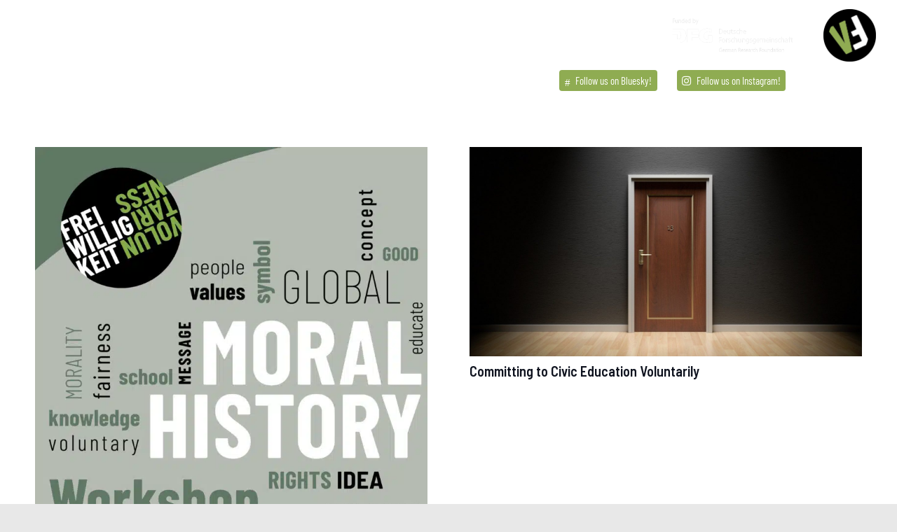

--- FILE ---
content_type: text/html; charset=UTF-8
request_url: https://www.voluntariness.org/de/category/unkategorisiert/
body_size: 23295
content:
<!DOCTYPE HTML>
<html lang="de-DE">
<head>
	<meta charset="UTF-8">
	<meta name='robots' content='index, follow, max-image-preview:large, max-snippet:-1, max-video-preview:-1' />
<link rel="alternate" hreflang="en" href="https://www.voluntariness.org/category/blog/" />
<link rel="alternate" hreflang="de" href="https://www.voluntariness.org/de/category/unkategorisiert/" />
<link rel="alternate" hreflang="x-default" href="https://www.voluntariness.org/category/blog/" />

	<!-- This site is optimized with the Yoast SEO plugin v26.7 - https://yoast.com/wordpress/plugins/seo/ -->
	<title>Draft Archives - voluntariness.org</title>
	<link rel="canonical" href="https://www.voluntariness.org/de/category/unkategorisiert/" />
	<meta property="og:locale" content="de_DE" />
	<meta property="og:type" content="article" />
	<meta property="og:title" content="Draft Archives - voluntariness.org" />
	<meta property="og:url" content="https://www.voluntariness.org/de/category/unkategorisiert/" />
	<meta property="og:site_name" content="voluntariness.org" />
	<meta name="twitter:card" content="summary_large_image" />
	<script type="application/ld+json" class="yoast-schema-graph">{"@context":"https://schema.org","@graph":[{"@type":"CollectionPage","@id":"https://www.voluntariness.org/de/category/unkategorisiert/","url":"https://www.voluntariness.org/de/category/unkategorisiert/","name":"Draft Archives - voluntariness.org","isPartOf":{"@id":"https://www.voluntariness.org/de/#website"},"primaryImageOfPage":{"@id":"https://www.voluntariness.org/de/category/unkategorisiert/#primaryimage"},"image":{"@id":"https://www.voluntariness.org/de/category/unkategorisiert/#primaryimage"},"thumbnailUrl":"https://www.voluntariness.org/wp-content/uploads/sites/2/2025/12/moral-history-square-1.jpg","breadcrumb":{"@id":"https://www.voluntariness.org/de/category/unkategorisiert/#breadcrumb"},"inLanguage":"de"},{"@type":"ImageObject","inLanguage":"de","@id":"https://www.voluntariness.org/de/category/unkategorisiert/#primaryimage","url":"https://www.voluntariness.org/wp-content/uploads/sites/2/2025/12/moral-history-square-1.jpg","contentUrl":"https://www.voluntariness.org/wp-content/uploads/sites/2/2025/12/moral-history-square-1.jpg","width":2202,"height":2202},{"@type":"BreadcrumbList","@id":"https://www.voluntariness.org/de/category/unkategorisiert/#breadcrumb","itemListElement":[{"@type":"ListItem","position":1,"name":"Home","item":"https://www.voluntariness.org/de/"},{"@type":"ListItem","position":2,"name":"Draft"}]},{"@type":"WebSite","@id":"https://www.voluntariness.org/de/#website","url":"https://www.voluntariness.org/de/","name":"voluntariness.org","description":"Eine weitere projects Websites Website","potentialAction":[{"@type":"SearchAction","target":{"@type":"EntryPoint","urlTemplate":"https://www.voluntariness.org/de/?s={search_term_string}"},"query-input":{"@type":"PropertyValueSpecification","valueRequired":true,"valueName":"search_term_string"}}],"inLanguage":"de"}]}</script>
	<!-- / Yoast SEO plugin. -->


<link rel='dns-prefetch' href='//fonts.googleapis.com' />
<link rel="alternate" type="application/rss+xml" title="voluntariness.org &raquo; Feed" href="https://www.voluntariness.org/de/feed/" />
<link rel="alternate" type="application/rss+xml" title="voluntariness.org &raquo; Kommentar-Feed" href="https://www.voluntariness.org/de/comments/feed/" />
<link rel="alternate" type="application/rss+xml" title="voluntariness.org &raquo; Draft Kategorie-Feed" href="https://www.voluntariness.org/de/category/unkategorisiert/feed/" />
<meta name="viewport" content="width=device-width, initial-scale=1">
<meta name="SKYPE_TOOLBAR" content="SKYPE_TOOLBAR_PARSER_COMPATIBLE">
<meta name="theme-color" content="#f2f4f7">
<meta property="og:title" content="Draft Archives - voluntariness.org">
<meta name="description" content="Von Meike Katzek

Seit einigen Jahren rückt das Thema „Moral“ immer weiter in den Blickpunkt Geschichtswissenschaftlicher Forschung. Zugleich sehen sich kritische Historiker*innen vermehrt Angriffen ausgesetzt, die ihre Forschung als „ideologisch” verurteilen. Fragen dazu diskutierten Wissenschaftler*innen bei unserem zweitägigen Workshop „Moral History“, Mitorganisatorin Meike Katzek fasst die Hauptpunkte zusammen.">
<meta property="og:url" content="https://www.voluntariness.org/de/category/unkategorisiert/">
<meta property="og:locale" content="de_DE">
<meta property="og:site_name" content="voluntariness.org">
<meta property="og:type" content="website">
<meta property="og:image" content="https://www.voluntariness.org/wp-content/uploads/sites/2/2025/12/moral-history-square-1-800x800.jpg" itemprop="image">
<link rel="preload" href="https://www.voluntariness.org/wp-content/uploads/sites/2/2021/02/barlow-condensed-v5-latin-ext_latin-regular.woff" as="font" type="font/woff" crossorigin><link rel="preload" href="https://www.voluntariness.org/wp-content/uploads/sites/2/2024/02/BarlowCondensed-ExtraBold.woff" as="font" type="font/woff" crossorigin><style id='wp-img-auto-sizes-contain-inline-css'>
img:is([sizes=auto i],[sizes^="auto," i]){contain-intrinsic-size:3000px 1500px}
/*# sourceURL=wp-img-auto-sizes-contain-inline-css */
</style>
<link rel='stylesheet' id='wpmf-bakery-style-css' href='https://www.voluntariness.org/wp-content/plugins/wp-media-folder_old//assets/css/vc_style.css?ver=5.3.17' media='all' />
<style id='wp-emoji-styles-inline-css'>

	img.wp-smiley, img.emoji {
		display: inline !important;
		border: none !important;
		box-shadow: none !important;
		height: 1em !important;
		width: 1em !important;
		margin: 0 0.07em !important;
		vertical-align: -0.1em !important;
		background: none !important;
		padding: 0 !important;
	}
/*# sourceURL=wp-emoji-styles-inline-css */
</style>
<link rel='stylesheet' id='wp-block-library-css' href='https://www.voluntariness.org/wp-includes/css/dist/block-library/style.min.css?ver=6.9' media='all' />
<style id='global-styles-inline-css'>
:root{--wp--preset--aspect-ratio--square: 1;--wp--preset--aspect-ratio--4-3: 4/3;--wp--preset--aspect-ratio--3-4: 3/4;--wp--preset--aspect-ratio--3-2: 3/2;--wp--preset--aspect-ratio--2-3: 2/3;--wp--preset--aspect-ratio--16-9: 16/9;--wp--preset--aspect-ratio--9-16: 9/16;--wp--preset--color--black: #000000;--wp--preset--color--cyan-bluish-gray: #abb8c3;--wp--preset--color--white: #ffffff;--wp--preset--color--pale-pink: #f78da7;--wp--preset--color--vivid-red: #cf2e2e;--wp--preset--color--luminous-vivid-orange: #ff6900;--wp--preset--color--luminous-vivid-amber: #fcb900;--wp--preset--color--light-green-cyan: #7bdcb5;--wp--preset--color--vivid-green-cyan: #00d084;--wp--preset--color--pale-cyan-blue: #8ed1fc;--wp--preset--color--vivid-cyan-blue: #0693e3;--wp--preset--color--vivid-purple: #9b51e0;--wp--preset--gradient--vivid-cyan-blue-to-vivid-purple: linear-gradient(135deg,rgb(6,147,227) 0%,rgb(155,81,224) 100%);--wp--preset--gradient--light-green-cyan-to-vivid-green-cyan: linear-gradient(135deg,rgb(122,220,180) 0%,rgb(0,208,130) 100%);--wp--preset--gradient--luminous-vivid-amber-to-luminous-vivid-orange: linear-gradient(135deg,rgb(252,185,0) 0%,rgb(255,105,0) 100%);--wp--preset--gradient--luminous-vivid-orange-to-vivid-red: linear-gradient(135deg,rgb(255,105,0) 0%,rgb(207,46,46) 100%);--wp--preset--gradient--very-light-gray-to-cyan-bluish-gray: linear-gradient(135deg,rgb(238,238,238) 0%,rgb(169,184,195) 100%);--wp--preset--gradient--cool-to-warm-spectrum: linear-gradient(135deg,rgb(74,234,220) 0%,rgb(151,120,209) 20%,rgb(207,42,186) 40%,rgb(238,44,130) 60%,rgb(251,105,98) 80%,rgb(254,248,76) 100%);--wp--preset--gradient--blush-light-purple: linear-gradient(135deg,rgb(255,206,236) 0%,rgb(152,150,240) 100%);--wp--preset--gradient--blush-bordeaux: linear-gradient(135deg,rgb(254,205,165) 0%,rgb(254,45,45) 50%,rgb(107,0,62) 100%);--wp--preset--gradient--luminous-dusk: linear-gradient(135deg,rgb(255,203,112) 0%,rgb(199,81,192) 50%,rgb(65,88,208) 100%);--wp--preset--gradient--pale-ocean: linear-gradient(135deg,rgb(255,245,203) 0%,rgb(182,227,212) 50%,rgb(51,167,181) 100%);--wp--preset--gradient--electric-grass: linear-gradient(135deg,rgb(202,248,128) 0%,rgb(113,206,126) 100%);--wp--preset--gradient--midnight: linear-gradient(135deg,rgb(2,3,129) 0%,rgb(40,116,252) 100%);--wp--preset--font-size--small: 13px;--wp--preset--font-size--medium: 20px;--wp--preset--font-size--large: 36px;--wp--preset--font-size--x-large: 42px;--wp--preset--spacing--20: 0.44rem;--wp--preset--spacing--30: 0.67rem;--wp--preset--spacing--40: 1rem;--wp--preset--spacing--50: 1.5rem;--wp--preset--spacing--60: 2.25rem;--wp--preset--spacing--70: 3.38rem;--wp--preset--spacing--80: 5.06rem;--wp--preset--shadow--natural: 6px 6px 9px rgba(0, 0, 0, 0.2);--wp--preset--shadow--deep: 12px 12px 50px rgba(0, 0, 0, 0.4);--wp--preset--shadow--sharp: 6px 6px 0px rgba(0, 0, 0, 0.2);--wp--preset--shadow--outlined: 6px 6px 0px -3px rgb(255, 255, 255), 6px 6px rgb(0, 0, 0);--wp--preset--shadow--crisp: 6px 6px 0px rgb(0, 0, 0);}:where(.is-layout-flex){gap: 0.5em;}:where(.is-layout-grid){gap: 0.5em;}body .is-layout-flex{display: flex;}.is-layout-flex{flex-wrap: wrap;align-items: center;}.is-layout-flex > :is(*, div){margin: 0;}body .is-layout-grid{display: grid;}.is-layout-grid > :is(*, div){margin: 0;}:where(.wp-block-columns.is-layout-flex){gap: 2em;}:where(.wp-block-columns.is-layout-grid){gap: 2em;}:where(.wp-block-post-template.is-layout-flex){gap: 1.25em;}:where(.wp-block-post-template.is-layout-grid){gap: 1.25em;}.has-black-color{color: var(--wp--preset--color--black) !important;}.has-cyan-bluish-gray-color{color: var(--wp--preset--color--cyan-bluish-gray) !important;}.has-white-color{color: var(--wp--preset--color--white) !important;}.has-pale-pink-color{color: var(--wp--preset--color--pale-pink) !important;}.has-vivid-red-color{color: var(--wp--preset--color--vivid-red) !important;}.has-luminous-vivid-orange-color{color: var(--wp--preset--color--luminous-vivid-orange) !important;}.has-luminous-vivid-amber-color{color: var(--wp--preset--color--luminous-vivid-amber) !important;}.has-light-green-cyan-color{color: var(--wp--preset--color--light-green-cyan) !important;}.has-vivid-green-cyan-color{color: var(--wp--preset--color--vivid-green-cyan) !important;}.has-pale-cyan-blue-color{color: var(--wp--preset--color--pale-cyan-blue) !important;}.has-vivid-cyan-blue-color{color: var(--wp--preset--color--vivid-cyan-blue) !important;}.has-vivid-purple-color{color: var(--wp--preset--color--vivid-purple) !important;}.has-black-background-color{background-color: var(--wp--preset--color--black) !important;}.has-cyan-bluish-gray-background-color{background-color: var(--wp--preset--color--cyan-bluish-gray) !important;}.has-white-background-color{background-color: var(--wp--preset--color--white) !important;}.has-pale-pink-background-color{background-color: var(--wp--preset--color--pale-pink) !important;}.has-vivid-red-background-color{background-color: var(--wp--preset--color--vivid-red) !important;}.has-luminous-vivid-orange-background-color{background-color: var(--wp--preset--color--luminous-vivid-orange) !important;}.has-luminous-vivid-amber-background-color{background-color: var(--wp--preset--color--luminous-vivid-amber) !important;}.has-light-green-cyan-background-color{background-color: var(--wp--preset--color--light-green-cyan) !important;}.has-vivid-green-cyan-background-color{background-color: var(--wp--preset--color--vivid-green-cyan) !important;}.has-pale-cyan-blue-background-color{background-color: var(--wp--preset--color--pale-cyan-blue) !important;}.has-vivid-cyan-blue-background-color{background-color: var(--wp--preset--color--vivid-cyan-blue) !important;}.has-vivid-purple-background-color{background-color: var(--wp--preset--color--vivid-purple) !important;}.has-black-border-color{border-color: var(--wp--preset--color--black) !important;}.has-cyan-bluish-gray-border-color{border-color: var(--wp--preset--color--cyan-bluish-gray) !important;}.has-white-border-color{border-color: var(--wp--preset--color--white) !important;}.has-pale-pink-border-color{border-color: var(--wp--preset--color--pale-pink) !important;}.has-vivid-red-border-color{border-color: var(--wp--preset--color--vivid-red) !important;}.has-luminous-vivid-orange-border-color{border-color: var(--wp--preset--color--luminous-vivid-orange) !important;}.has-luminous-vivid-amber-border-color{border-color: var(--wp--preset--color--luminous-vivid-amber) !important;}.has-light-green-cyan-border-color{border-color: var(--wp--preset--color--light-green-cyan) !important;}.has-vivid-green-cyan-border-color{border-color: var(--wp--preset--color--vivid-green-cyan) !important;}.has-pale-cyan-blue-border-color{border-color: var(--wp--preset--color--pale-cyan-blue) !important;}.has-vivid-cyan-blue-border-color{border-color: var(--wp--preset--color--vivid-cyan-blue) !important;}.has-vivid-purple-border-color{border-color: var(--wp--preset--color--vivid-purple) !important;}.has-vivid-cyan-blue-to-vivid-purple-gradient-background{background: var(--wp--preset--gradient--vivid-cyan-blue-to-vivid-purple) !important;}.has-light-green-cyan-to-vivid-green-cyan-gradient-background{background: var(--wp--preset--gradient--light-green-cyan-to-vivid-green-cyan) !important;}.has-luminous-vivid-amber-to-luminous-vivid-orange-gradient-background{background: var(--wp--preset--gradient--luminous-vivid-amber-to-luminous-vivid-orange) !important;}.has-luminous-vivid-orange-to-vivid-red-gradient-background{background: var(--wp--preset--gradient--luminous-vivid-orange-to-vivid-red) !important;}.has-very-light-gray-to-cyan-bluish-gray-gradient-background{background: var(--wp--preset--gradient--very-light-gray-to-cyan-bluish-gray) !important;}.has-cool-to-warm-spectrum-gradient-background{background: var(--wp--preset--gradient--cool-to-warm-spectrum) !important;}.has-blush-light-purple-gradient-background{background: var(--wp--preset--gradient--blush-light-purple) !important;}.has-blush-bordeaux-gradient-background{background: var(--wp--preset--gradient--blush-bordeaux) !important;}.has-luminous-dusk-gradient-background{background: var(--wp--preset--gradient--luminous-dusk) !important;}.has-pale-ocean-gradient-background{background: var(--wp--preset--gradient--pale-ocean) !important;}.has-electric-grass-gradient-background{background: var(--wp--preset--gradient--electric-grass) !important;}.has-midnight-gradient-background{background: var(--wp--preset--gradient--midnight) !important;}.has-small-font-size{font-size: var(--wp--preset--font-size--small) !important;}.has-medium-font-size{font-size: var(--wp--preset--font-size--medium) !important;}.has-large-font-size{font-size: var(--wp--preset--font-size--large) !important;}.has-x-large-font-size{font-size: var(--wp--preset--font-size--x-large) !important;}
/*# sourceURL=global-styles-inline-css */
</style>

<style id='classic-theme-styles-inline-css'>
/*! This file is auto-generated */
.wp-block-button__link{color:#fff;background-color:#32373c;border-radius:9999px;box-shadow:none;text-decoration:none;padding:calc(.667em + 2px) calc(1.333em + 2px);font-size:1.125em}.wp-block-file__button{background:#32373c;color:#fff;text-decoration:none}
/*# sourceURL=/wp-includes/css/classic-themes.min.css */
</style>
<link rel='stylesheet' id='us-fonts-css' href='https://fonts.googleapis.com/css?family=Barlow+Semi+Condensed%3A600&#038;display=swap&#038;ver=6.9' media='all' />
<link rel='stylesheet' id='us-style-css' href='https://www.voluntariness.org/wp-content/themes/Impreza/css/style.min.css?ver=8.14' media='all' />
<link rel="https://api.w.org/" href="https://www.voluntariness.org/de/wp-json/" /><link rel="alternate" title="JSON" type="application/json" href="https://www.voluntariness.org/de/wp-json/wp/v2/categories/3" /><link rel="EditURI" type="application/rsd+xml" title="RSD" href="https://www.voluntariness.org/xmlrpc.php?rsd" />
<meta name="generator" content="WordPress 6.9" />
<meta name="generator" content="WPML ver:4.8.6 stt:1,3;" />
		<script>
			if ( ! /Android|webOS|iPhone|iPad|iPod|BlackBerry|IEMobile|Opera Mini/i.test( navigator.userAgent ) ) {
				var root = document.getElementsByTagName( 'html' )[ 0 ]
				root.className += " no-touch";
			}
		</script>
		<meta name="generator" content="Powered by WPBakery Page Builder - drag and drop page builder for WordPress."/>
<link rel="icon" href="https://www.voluntariness.org/wp-content/uploads/sites/2/2021/02/01_fv_logo_header-150x150.png" sizes="32x32" />
<link rel="icon" href="https://www.voluntariness.org/wp-content/uploads/sites/2/2021/02/01_fv_logo_header-250x250.png" sizes="192x192" />
<link rel="apple-touch-icon" href="https://www.voluntariness.org/wp-content/uploads/sites/2/2021/02/01_fv_logo_header-250x250.png" />
<meta name="msapplication-TileImage" content="https://www.voluntariness.org/wp-content/uploads/sites/2/2021/02/01_fv_logo_header-300x300.png" />
<noscript><style> .wpb_animate_when_almost_visible { opacity: 1; }</style></noscript>		<style id="us-icon-fonts">@font-face{font-display:block;font-style:normal;font-family:"Font Awesome 5 Brands";font-weight:400;src:url("https://www.voluntariness.org/wp-content/themes/Impreza/fonts/fa-brands-400.woff2?ver=8.14") format("woff2"),url("https://www.voluntariness.org/wp-content/themes/Impreza/fonts/fa-brands-400.woff?ver=8.14") format("woff")}.fab{font-family:"Font Awesome 5 Brands";font-weight:400}@font-face{font-display:block;font-style:normal;font-family:"Material Icons";font-weight:400;src:url("https://www.voluntariness.org/wp-content/themes/Impreza/fonts/material-icons.woff2?ver=8.14") format("woff2"),url("https://www.voluntariness.org/wp-content/themes/Impreza/fonts/material-icons.woff?ver=8.14") format("woff")}.material-icons{font-family:"Material Icons";font-weight:400}@font-face{font-family:"fontawesome";font-display:block;font-style:normal;font-weight:400;src:url("https://www.voluntariness.org/wp-content/themes/Impreza/fonts/fa-fallback.woff?ver=8.14") format("woff")}</style>
				<style id="us-theme-options-css">:root{--color-header-middle-bg:#ffffff;--color-header-middle-bg-grad:#ffffff;--color-header-middle-text:#8fac52;--color-header-middle-text-hover:#1a1a1a;--color-header-transparent-bg:transparent;--color-header-transparent-bg-grad:transparent;--color-header-transparent-text:#ffffff;--color-header-transparent-text-hover:#333333;--color-chrome-toolbar:#f2f4f7;--color-chrome-toolbar-grad:#f2f4f7;--color-header-top-bg:#8fac52;--color-header-top-bg-grad:#8fac52;--color-header-top-text:#ffffff;--color-header-top-text-hover:rgba(255,255,255,0.70);--color-header-top-transparent-bg:rgba(0,0,0,0.2);--color-header-top-transparent-bg-grad:rgba(0,0,0,0.2);--color-header-top-transparent-text:rgba(255,255,255,0.66);--color-header-top-transparent-text-hover:#ffffff;--color-content-bg:#ffffff;--color-content-bg-grad:#ffffff;--color-content-bg-alt:#e8e8e8;--color-content-bg-alt-grad:#e8e8e8;--color-content-border:#e3e7f0;--color-content-heading:#0f131f;--color-content-heading-grad:#0f131f;--color-content-text:#35415b;--color-content-link:#8fac52;--color-content-link-hover:#8fac52;--color-content-primary:#8fac52;--color-content-primary-grad:#8fac52;--color-content-secondary:#000000;--color-content-secondary-grad:#000000;--color-content-faded:#ffffff;--color-content-overlay:rgba(15,19,31,0.30);--color-content-overlay-grad:rgba(15,19,31,0.30);--color-alt-content-bg:#000000;--color-alt-content-bg-grad:#000000;--color-alt-content-bg-alt:#8fac52;--color-alt-content-bg-alt-grad:#8fac52;--color-alt-content-border:#e3e7f0;--color-alt-content-heading:#8fac52;--color-alt-content-heading-grad:#8fac52;--color-alt-content-text:#ffffff;--color-alt-content-link:#ffffff;--color-alt-content-link-hover:#ffffff;--color-alt-content-primary:#000000;--color-alt-content-primary-grad:#000000;--color-alt-content-secondary:#e8e8e8;--color-alt-content-secondary-grad:#e8e8e8;--color-alt-content-faded:#e8e8e8;--color-alt-content-overlay:rgba(143,172,82,0.10);--color-alt-content-overlay-grad:rgba(143,172,82,0.10);--color-footer-bg:#0f131f;--color-footer-bg-grad:#0f131f;--color-footer-bg-alt:#1c2130;--color-footer-bg-alt-grad:#1c2130;--color-footer-border:#2b3242;--color-footer-heading:#ccc;--color-footer-heading-grad:#ccc;--color-footer-text:#8d9096;--color-footer-link:#8fac52;--color-footer-link-hover:#ffffff;--color-subfooter-bg:#8fac52;--color-subfooter-bg-grad:#8fac52;--color-subfooter-bg-alt:#0f131f;--color-subfooter-bg-alt-grad:#0f131f;--color-subfooter-border:#1a1a1a;--color-subfooter-heading:#ccc;--color-subfooter-heading-grad:#ccc;--color-subfooter-text:#ffffff;--color-subfooter-link:#f5f5f5;--color-subfooter-link-hover:#333333;--color-content-primary-faded:rgba(143,172,82,0.15);--box-shadow:0 5px 15px rgba(0,0,0,.15);--box-shadow-up:0 -5px 15px rgba(0,0,0,.15);--site-content-width:1440px;--inputs-font-size:1rem;--inputs-height:2.5rem;--inputs-padding:0.6rem;--inputs-border-width:1px;--inputs-text-color:var(--color-content-text);--font-body:"Barlow Condensed",sans-serif;--font-h1:"Barlow Semi Condensed",sans-serif;--font-h2:"Barlow Semi Condensed",sans-serif;--font-h3:"Barlow Semi Condensed",sans-serif;--font-h4:"Barlow Semi Condensed",sans-serif;--font-h5:"Barlow Semi Condensed",sans-serif;--font-h6:"Barlow Semi Condensed",sans-serif}.has-content-primary-color{color:var(--color-content-primary)}.has-content-primary-background-color{background:var(--color-content-primary-grad)}.has-content-secondary-color{color:var(--color-content-secondary)}.has-content-secondary-background-color{background:var(--color-content-secondary-grad)}.has-content-heading-color{color:var(--color-content-heading)}.has-content-heading-background-color{background:var(--color-content-heading-grad)}.has-content-text-color{color:var(--color-content-text)}.has-content-text-background-color{background:var(--color-content-text-grad)}.has-content-faded-color{color:var(--color-content-faded)}.has-content-faded-background-color{background:var(--color-content-faded-grad)}.has-content-border-color{color:var(--color-content-border)}.has-content-border-background-color{background:var(--color-content-border-grad)}.has-content-bg-alt-color{color:var(--color-content-bg-alt)}.has-content-bg-alt-background-color{background:var(--color-content-bg-alt-grad)}.has-content-bg-color{color:var(--color-content-bg)}.has-content-bg-background-color{background:var(--color-content-bg-grad)}html,.l-header .widget,.menu-item-object-us_page_block{font-family:var(--font-body);font-weight:400;font-size:20px;line-height:32px}@font-face{font-display:swap;font-style:normal;font-family:"Barlow Condensed";font-weight:400;src:url(/wp-content/uploads/sites/2/2021/02/barlow-condensed-v5-latin-ext_latin-regular.woff) format("woff")}@font-face{font-display:swap;font-style:normal;font-family:"Barlow Condensed Extra Bold";font-weight:600;src:url(/wp-content/uploads/sites/2/2024/02/BarlowCondensed-ExtraBold.woff) format("woff")}h1{font-family:var(--font-h1);font-weight:600;font-size:3rem;line-height:1.2;letter-spacing:0em;margin-bottom:1rem}h2{font-family:var(--font-h2);font-weight:400;font-size:2rem;line-height:1.1;letter-spacing:0em;margin-bottom:1.5rem}h3{font-family:var(--font-h3);font-weight:400;font-size:1.8rem;line-height:1.2;letter-spacing:0em;margin-bottom:1.5rem}.widgettitle,h4{font-family:var(--font-h4);font-weight:400;font-size:1.5rem;line-height:1.2;letter-spacing:0em;margin-bottom:1.5rem}h5{font-family:var(--font-h5);font-weight:400;font-size:1.4rem;line-height:1.2;letter-spacing:0em;margin-bottom:1.5rem}h6{font-family:var(--font-h6);font-weight:400;font-size:1.3rem;line-height:1.2;letter-spacing:0em;margin-bottom:1.5rem}@media (max-width:600px){html{font-size:18px;line-height:30px}h1{font-size:2.6rem}h1.vc_custom_heading:not([class*="us_custom_"]){font-size:2.6rem!important}h2{font-size:2.0rem}h2.vc_custom_heading:not([class*="us_custom_"]){font-size:2.0rem!important}h3{font-size:1.7rem}h3.vc_custom_heading:not([class*="us_custom_"]){font-size:1.7rem!important}.widgettitle,h4{font-size:1.5rem}h4.vc_custom_heading:not([class*="us_custom_"]){font-size:1.5rem!important}h5{font-size:1.4rem}h5.vc_custom_heading:not([class*="us_custom_"]){font-size:1.4rem!important}h6{font-size:1.3rem}h6.vc_custom_heading:not([class*="us_custom_"]){font-size:1.3rem!important}}body{background:var(--color-content-bg-alt)}.l-canvas.type_boxed,.l-canvas.type_boxed .l-subheader,.l-canvas.type_boxed~.l-footer{max-width:1000px}@media (max-width:1540px){.l-main .aligncenter{max-width:calc(100vw - 5rem)}}.wpb_text_column:not(:last-child){margin-bottom:1rem}@media (min-width:1381px){body.usb_preview .hide_on_default{opacity:0.25!important}.vc_hidden-lg,body:not(.usb_preview) .hide_on_default{display:none!important}.default_align_left{text-align:left}.default_align_right{text-align:right}.default_align_center{text-align:center}.w-hwrapper>.default_align_justify,.default_align_justify>.w-btn{width:100%}}@media (min-width:1025px) and (max-width:1380px){body.usb_preview .hide_on_laptops{opacity:0.25!important}.vc_hidden-md,body:not(.usb_preview) .hide_on_laptops{display:none!important}.laptops_align_left{text-align:left}.laptops_align_right{text-align:right}.laptops_align_center{text-align:center}.w-hwrapper>.laptops_align_justify,.laptops_align_justify>.w-btn{width:100%}}@media (min-width:601px) and (max-width:1024px){body.usb_preview .hide_on_tablets{opacity:0.25!important}.vc_hidden-sm,body:not(.usb_preview) .hide_on_tablets{display:none!important}.tablets_align_left{text-align:left}.tablets_align_right{text-align:right}.tablets_align_center{text-align:center}.w-hwrapper>.tablets_align_justify,.tablets_align_justify>.w-btn{width:100%}}@media (max-width:600px){body.usb_preview .hide_on_mobiles{opacity:0.25!important}.vc_hidden-xs,body:not(.usb_preview) .hide_on_mobiles{display:none!important}.mobiles_align_left{text-align:left}.mobiles_align_right{text-align:right}.mobiles_align_center{text-align:center}.w-hwrapper>.mobiles_align_justify,.mobiles_align_justify>.w-btn{width:100%}}@media (max-width:600px){.g-cols.type_default>div[class*="vc_col-xs-"]{margin-top:1rem;margin-bottom:1rem}.g-cols>div:not([class*="vc_col-xs-"]){width:100%;margin:0 0 1.5rem}.g-cols.reversed>div:last-of-type{order:-1}.g-cols.type_boxes>div,.g-cols.reversed>div:first-child,.g-cols:not(.reversed)>div:last-child,.g-cols>div.has_bg_color{margin-bottom:0}.vc_col-xs-1{width:8.3333%}.vc_col-xs-2{width:16.6666%}.vc_col-xs-1\/5{width:20%}.vc_col-xs-3{width:25%}.vc_col-xs-4{width:33.3333%}.vc_col-xs-2\/5{width:40%}.vc_col-xs-5{width:41.6666%}.vc_col-xs-6{width:50%}.vc_col-xs-7{width:58.3333%}.vc_col-xs-3\/5{width:60%}.vc_col-xs-8{width:66.6666%}.vc_col-xs-9{width:75%}.vc_col-xs-4\/5{width:80%}.vc_col-xs-10{width:83.3333%}.vc_col-xs-11{width:91.6666%}.vc_col-xs-12{width:100%}.vc_col-xs-offset-0{margin-left:0}.vc_col-xs-offset-1{margin-left:8.3333%}.vc_col-xs-offset-2{margin-left:16.6666%}.vc_col-xs-offset-1\/5{margin-left:20%}.vc_col-xs-offset-3{margin-left:25%}.vc_col-xs-offset-4{margin-left:33.3333%}.vc_col-xs-offset-2\/5{margin-left:40%}.vc_col-xs-offset-5{margin-left:41.6666%}.vc_col-xs-offset-6{margin-left:50%}.vc_col-xs-offset-7{margin-left:58.3333%}.vc_col-xs-offset-3\/5{margin-left:60%}.vc_col-xs-offset-8{margin-left:66.6666%}.vc_col-xs-offset-9{margin-left:75%}.vc_col-xs-offset-4\/5{margin-left:80%}.vc_col-xs-offset-10{margin-left:83.3333%}.vc_col-xs-offset-11{margin-left:91.6666%}.vc_col-xs-offset-12{margin-left:100%}}@media (min-width:601px){.vc_col-sm-1{width:8.3333%}.vc_col-sm-2{width:16.6666%}.vc_col-sm-1\/5{width:20%}.vc_col-sm-3{width:25%}.vc_col-sm-4{width:33.3333%}.vc_col-sm-2\/5{width:40%}.vc_col-sm-5{width:41.6666%}.vc_col-sm-6{width:50%}.vc_col-sm-7{width:58.3333%}.vc_col-sm-3\/5{width:60%}.vc_col-sm-8{width:66.6666%}.vc_col-sm-9{width:75%}.vc_col-sm-4\/5{width:80%}.vc_col-sm-10{width:83.3333%}.vc_col-sm-11{width:91.6666%}.vc_col-sm-12{width:100%}.vc_col-sm-offset-0{margin-left:0}.vc_col-sm-offset-1{margin-left:8.3333%}.vc_col-sm-offset-2{margin-left:16.6666%}.vc_col-sm-offset-1\/5{margin-left:20%}.vc_col-sm-offset-3{margin-left:25%}.vc_col-sm-offset-4{margin-left:33.3333%}.vc_col-sm-offset-2\/5{margin-left:40%}.vc_col-sm-offset-5{margin-left:41.6666%}.vc_col-sm-offset-6{margin-left:50%}.vc_col-sm-offset-7{margin-left:58.3333%}.vc_col-sm-offset-3\/5{margin-left:60%}.vc_col-sm-offset-8{margin-left:66.6666%}.vc_col-sm-offset-9{margin-left:75%}.vc_col-sm-offset-4\/5{margin-left:80%}.vc_col-sm-offset-10{margin-left:83.3333%}.vc_col-sm-offset-11{margin-left:91.6666%}.vc_col-sm-offset-12{margin-left:100%}}@media (min-width:1025px){.vc_col-md-1{width:8.3333%}.vc_col-md-2{width:16.6666%}.vc_col-md-1\/5{width:20%}.vc_col-md-3{width:25%}.vc_col-md-4{width:33.3333%}.vc_col-md-2\/5{width:40%}.vc_col-md-5{width:41.6666%}.vc_col-md-6{width:50%}.vc_col-md-7{width:58.3333%}.vc_col-md-3\/5{width:60%}.vc_col-md-8{width:66.6666%}.vc_col-md-9{width:75%}.vc_col-md-4\/5{width:80%}.vc_col-md-10{width:83.3333%}.vc_col-md-11{width:91.6666%}.vc_col-md-12{width:100%}.vc_col-md-offset-0{margin-left:0}.vc_col-md-offset-1{margin-left:8.3333%}.vc_col-md-offset-2{margin-left:16.6666%}.vc_col-md-offset-1\/5{margin-left:20%}.vc_col-md-offset-3{margin-left:25%}.vc_col-md-offset-4{margin-left:33.3333%}.vc_col-md-offset-2\/5{margin-left:40%}.vc_col-md-offset-5{margin-left:41.6666%}.vc_col-md-offset-6{margin-left:50%}.vc_col-md-offset-7{margin-left:58.3333%}.vc_col-md-offset-3\/5{margin-left:60%}.vc_col-md-offset-8{margin-left:66.6666%}.vc_col-md-offset-9{margin-left:75%}.vc_col-md-offset-4\/5{margin-left:80%}.vc_col-md-offset-10{margin-left:83.3333%}.vc_col-md-offset-11{margin-left:91.6666%}.vc_col-md-offset-12{margin-left:100%}}@media (min-width:1381px){.vc_col-lg-1{width:8.3333%}.vc_col-lg-2{width:16.6666%}.vc_col-lg-1\/5{width:20%}.vc_col-lg-3{width:25%}.vc_col-lg-4{width:33.3333%}.vc_col-lg-2\/5{width:40%}.vc_col-lg-5{width:41.6666%}.vc_col-lg-6{width:50%}.vc_col-lg-7{width:58.3333%}.vc_col-lg-3\/5{width:60%}.vc_col-lg-8{width:66.6666%}.vc_col-lg-9{width:75%}.vc_col-lg-4\/5{width:80%}.vc_col-lg-10{width:83.3333%}.vc_col-lg-11{width:91.6666%}.vc_col-lg-12{width:100%}.vc_col-lg-offset-0{margin-left:0}.vc_col-lg-offset-1{margin-left:8.3333%}.vc_col-lg-offset-2{margin-left:16.6666%}.vc_col-lg-offset-1\/5{margin-left:20%}.vc_col-lg-offset-3{margin-left:25%}.vc_col-lg-offset-4{margin-left:33.3333%}.vc_col-lg-offset-2\/5{margin-left:40%}.vc_col-lg-offset-5{margin-left:41.6666%}.vc_col-lg-offset-6{margin-left:50%}.vc_col-lg-offset-7{margin-left:58.3333%}.vc_col-lg-offset-3\/5{margin-left:60%}.vc_col-lg-offset-8{margin-left:66.6666%}.vc_col-lg-offset-9{margin-left:75%}.vc_col-lg-offset-4\/5{margin-left:80%}.vc_col-lg-offset-10{margin-left:83.3333%}.vc_col-lg-offset-11{margin-left:91.6666%}.vc_col-lg-offset-12{margin-left:100%}}@media (min-width:601px) and (max-width:1024px){.g-cols.via_flex.type_default>div[class*="vc_col-md-"],.g-cols.via_flex.type_default>div[class*="vc_col-lg-"]{margin-top:1rem;margin-bottom:1rem}}@media (min-width:1025px) and (max-width:1380px){.g-cols.via_flex.type_default>div[class*="vc_col-lg-"]{margin-top:1rem;margin-bottom:1rem}}@media (max-width:1023px){.l-canvas{overflow:hidden}.g-cols.stacking_default.reversed>div:last-of-type{order:-1}.g-cols.stacking_default.via_flex>div:not([class*="vc_col-xs"]){width:100%;margin:0 0 1.5rem}.g-cols.stacking_default.via_grid.mobiles-cols_1{grid-template-columns:100%}.g-cols.stacking_default.via_flex.type_boxes>div,.g-cols.stacking_default.via_flex.reversed>div:first-child,.g-cols.stacking_default.via_flex:not(.reversed)>div:last-child,.g-cols.stacking_default.via_flex>div.has_bg_color{margin-bottom:0}.g-cols.stacking_default.via_flex.type_default>.wpb_column.stretched{margin-left:-1rem;margin-right:-1rem}.g-cols.stacking_default.via_grid.mobiles-cols_1>.wpb_column.stretched,.g-cols.stacking_default.via_flex.type_boxes>.wpb_column.stretched{margin-left:-2.5rem;margin-right:-2.5rem;width:auto}.vc_column-inner.type_sticky>.wpb_wrapper,.vc_column_container.type_sticky>.vc_column-inner{top:0!important}}@media (min-width:1024px){body:not(.rtl) .l-section.for_sidebar.at_left>div>.l-sidebar,.rtl .l-section.for_sidebar.at_right>div>.l-sidebar{order:-1}.vc_column_container.type_sticky>.vc_column-inner,.vc_column-inner.type_sticky>.wpb_wrapper{position:-webkit-sticky;position:sticky}.l-section.type_sticky{position:-webkit-sticky;position:sticky;top:0;z-index:11;transform:translateZ(0); transition:top 0.3s cubic-bezier(.78,.13,.15,.86) 0.1s}.header_hor .l-header.post_fixed.sticky_auto_hide{z-index:12}.admin-bar .l-section.type_sticky{top:32px}.l-section.type_sticky>.l-section-h{transition:padding-top 0.3s}.header_hor .l-header.pos_fixed:not(.down)~.l-main .l-section.type_sticky:not(:first-of-type){top:var(--header-sticky-height)}.admin-bar.header_hor .l-header.pos_fixed:not(.down)~.l-main .l-section.type_sticky:not(:first-of-type){top:calc( var(--header-sticky-height) + 32px )}.header_hor .l-header.pos_fixed.sticky:not(.down)~.l-main .l-section.type_sticky:first-of-type>.l-section-h{padding-top:var(--header-sticky-height)}.header_hor.headerinpos_bottom .l-header.pos_fixed.sticky:not(.down)~.l-main .l-section.type_sticky:first-of-type>.l-section-h{padding-bottom:var(--header-sticky-height)!important}}@media screen and (min-width:1540px){.g-cols.via_flex.type_default>.wpb_column.stretched:first-of-type{margin-left:calc( var(--site-content-width) / 2 + 0px / 2 + 1.5rem - 50vw)}.g-cols.via_flex.type_default>.wpb_column.stretched:last-of-type{margin-right:calc( var(--site-content-width) / 2 + 0px / 2 + 1.5rem - 50vw)}.l-main .alignfull, .w-separator.width_screen,.g-cols.via_grid>.wpb_column.stretched:first-of-type,.g-cols.via_flex.type_boxes>.wpb_column.stretched:first-of-type{margin-left:calc( var(--site-content-width) / 2 + 0px / 2 - 50vw )}.l-main .alignfull, .w-separator.width_screen,.g-cols.via_grid>.wpb_column.stretched:last-of-type,.g-cols.via_flex.type_boxes>.wpb_column.stretched:last-of-type{margin-right:calc( var(--site-content-width) / 2 + 0px / 2 - 50vw )}}@media (max-width:600px){.w-form-row.for_submit[style*=btn-size-mobiles] .w-btn{font-size:var(--btn-size-mobiles)!important}}a,button,input[type="submit"],.ui-slider-handle{outline:none!important}.w-toplink,.w-header-show{background:rgba(0,0,0,0.3)}.no-touch .w-toplink.active:hover,.no-touch .w-header-show:hover{background:var(--color-content-primary-grad)}button[type="submit"]:not(.w-btn),input[type="submit"]:not(.w-btn),.us-nav-style_1>*,.navstyle_1>.owl-nav button,.us-btn-style_1{font-family:var(--font-h1);font-size:1rem;line-height:1.2!important;font-weight:500;font-style:normal;text-transform:uppercase;letter-spacing:0.05em;border-radius:4em;padding:0.8em 1.6em;background:var(--color-content-primary);border-color:transparent;color:var(--color-content-heading)!important}button[type="submit"]:not(.w-btn):before,input[type="submit"]:not(.w-btn),.us-nav-style_1>*:before,.navstyle_1>.owl-nav button:before,.us-btn-style_1:before{border-width:3px}.no-touch button[type="submit"]:not(.w-btn):hover,.no-touch input[type="submit"]:not(.w-btn):hover,.us-nav-style_1>span.current,.no-touch .us-nav-style_1>a:hover,.no-touch .navstyle_1>.owl-nav button:hover,.no-touch .us-btn-style_1:hover{background:var(--color-content-secondary);border-color:transparent;color:var(--color-header-middle-text)!important}.us-nav-style_1>*{min-width:calc(1.2em + 2 * 0.8em)}.us-nav-style_2>*,.navstyle_2>.owl-nav button,.us-btn-style_2{font-family:var(--font-h1);font-size:1rem;line-height:1.2!important;font-weight:500;font-style:normal;text-transform:uppercase;letter-spacing:0.05em;border-radius:4em;padding:0.8em 1.6em;background:var(--color-content-secondary);border-color:transparent;color:var(--color-content-primary)!important}.us-nav-style_2>*:before,.navstyle_2>.owl-nav button:before,.us-btn-style_2:before{border-width:3px}.us-nav-style_2>span.current,.no-touch .us-nav-style_2>a:hover,.no-touch .navstyle_2>.owl-nav button:hover,.no-touch .us-btn-style_2:hover{background:var(--color-content-bg);border-color:transparent;color:var(--color-content-primary)!important}.us-nav-style_2>*{min-width:calc(1.2em + 2 * 0.8em)}.us-nav-style_4>*,.navstyle_4>.owl-nav button,.us-btn-style_4{font-family:var(--font-h1);font-size:1rem;line-height:1.20!important;font-weight:400;font-style:normal;text-transform:none;letter-spacing:0em;border-radius:4em;padding:0.8em 1.6em;background:var(--color-content-bg);border-color:transparent;color:var(--color-content-heading)!important}.us-nav-style_4>*:before,.navstyle_4>.owl-nav button:before,.us-btn-style_4:before{border-width:3px}.us-nav-style_4>span.current,.no-touch .us-nav-style_4>a:hover,.no-touch .navstyle_4>.owl-nav button:hover,.no-touch .us-btn-style_4:hover{background:transparent;border-color:#ffffff;color:#ffffff!important}.us-nav-style_4>*{min-width:calc(1.20em + 2 * 0.8em)}.us-nav-style_3>*,.navstyle_3>.owl-nav button,.us-btn-style_3{font-size:15px;line-height:1!important;font-weight:400;font-style:normal;text-transform:none;letter-spacing:0em;border-radius:0.2rem;padding:0.5em 0.5em;background:var(--color-content-primary);border-color:transparent;color:#ffffff!important}.us-nav-style_3>*:before,.navstyle_3>.owl-nav button:before,.us-btn-style_3:before{border-width:0px}.us-nav-style_3>span.current,.no-touch .us-nav-style_3>a:hover,.no-touch .navstyle_3>.owl-nav button:hover,.no-touch .us-btn-style_3:hover{background:var(--color-alt-content-bg);border-color:transparent}.us-nav-style_3>*{min-width:calc(1em + 2 * 0.5em)}.us-nav-style_5>*,.navstyle_5>.owl-nav button,.us-btn-style_5{font-family:var(--font-body);font-size:1rem;line-height:1.2!important;font-weight:400;font-style:normal;text-transform:none;letter-spacing:0em;border-radius:0.3em;padding:0.8em 1.8em;background:var(--color-content-secondary);border-color:transparent;color:#ffffff!important;box-shadow:0 0em 0em 0 rgba(0,0,0,0.2)}.us-nav-style_5>*:before,.navstyle_5>.owl-nav button:before,.us-btn-style_5:before{border-width:2px}.us-nav-style_5>span.current,.no-touch .us-nav-style_5>a:hover,.no-touch .navstyle_5>.owl-nav button:hover,.no-touch .us-btn-style_5:hover{box-shadow:0 0em 0em 0 rgba(0,0,0,0.2);background:transparent;border-color:var(--color-content-secondary);color:var(--color-content-secondary)!important}.us-nav-style_5>*{min-width:calc(1.2em + 2 * 0.8em)}.w-filter.state_desktop.style_drop_default .w-filter-item-title,.select2-selection,select,textarea,input:not([type="submit"]),.w-form-checkbox,.w-form-radio{font-weight:400;letter-spacing:0em;border-radius:0.3rem;background:var(--color-content-bg);border-color:var(--color-content-faded);color:var(--color-content-text)}.w-filter.state_desktop.style_drop_default .w-filter-item-title:focus,.select2-container--open .select2-selection,select:focus,textarea:focus,input:not([type="submit"]):focus,input:focus + .w-form-checkbox,input:focus + .w-form-radio{border-color:var(--color-content-primary)!important;box-shadow:0px 0px 0px 2px var(--color-content-primary)}.w-form-row.move_label .w-form-row-label{font-size:1rem;top:calc(2.5rem/2 + 1px - 0.7em);margin:0 0.6rem;background-color:var(--color-content-bg);color:var(--color-content-text)}.w-form-row.with_icon.move_label .w-form-row-label{margin-left:calc(1.6em + 0.6rem)}.color_alternate input:not([type="submit"]),.color_alternate textarea,.color_alternate select,.color_alternate .w-form-checkbox,.color_alternate .w-form-radio,.color_alternate .w-form-row-field>i,.color_alternate .w-form-row-field:after,.color_alternate .widget_search form:after,.color_footer-top input:not([type="submit"]),.color_footer-top textarea,.color_footer-top select,.color_footer-top .w-form-checkbox,.color_footer-top .w-form-radio,.color_footer-top .w-form-row-field>i,.color_footer-top .w-form-row-field:after,.color_footer-top .widget_search form:after,.color_footer-bottom input:not([type="submit"]),.color_footer-bottom textarea,.color_footer-bottom select,.color_footer-bottom .w-form-checkbox,.color_footer-bottom .w-form-radio,.color_footer-bottom .w-form-row-field>i,.color_footer-bottom .w-form-row-field:after,.color_footer-bottom .widget_search form:after{color:inherit}.leaflet-default-icon-path{background-image:url(https://www.voluntariness.org/wp-content/themes/Impreza/common/css/vendor/images/marker-icon.png)}</style>
				<style id="us-header-css"> .l-subheader.at_middle,.l-subheader.at_middle .w-dropdown-list,.l-subheader.at_middle .type_mobile .w-nav-list.level_1{background:var(--color-header-middle-bg);color:var(--color-header-middle-text)}.no-touch .l-subheader.at_middle a:hover,.no-touch .l-header.bg_transparent .l-subheader.at_middle .w-dropdown.opened a:hover{color:var(--color-header-middle-text-hover)}.l-header.bg_transparent:not(.sticky) .l-subheader.at_middle{background:var(--color-header-transparent-bg);color:var(--color-header-top-text)}.no-touch .l-header.bg_transparent:not(.sticky) .at_middle .w-cart-link:hover,.no-touch .l-header.bg_transparent:not(.sticky) .at_middle .w-text a:hover,.no-touch .l-header.bg_transparent:not(.sticky) .at_middle .w-html a:hover,.no-touch .l-header.bg_transparent:not(.sticky) .at_middle .w-nav>a:hover,.no-touch .l-header.bg_transparent:not(.sticky) .at_middle .w-menu a:hover,.no-touch .l-header.bg_transparent:not(.sticky) .at_middle .w-search>a:hover,.no-touch .l-header.bg_transparent:not(.sticky) .at_middle .w-dropdown a:hover,.no-touch .l-header.bg_transparent:not(.sticky) .at_middle .type_desktop .menu-item.level_1:hover>a{color:var(--color-header-transparent-text-hover)}.l-subheader.at_bottom,.l-subheader.at_bottom .w-dropdown-list,.l-subheader.at_bottom .type_mobile .w-nav-list.level_1{background:var(--color-header-middle-bg);color:var(--color-header-middle-text)}.no-touch .l-subheader.at_bottom a:hover,.no-touch .l-header.bg_transparent .l-subheader.at_bottom .w-dropdown.opened a:hover{color:var(--color-header-middle-text-hover)}.l-header.bg_transparent:not(.sticky) .l-subheader.at_bottom{background:var(--color-header-transparent-bg);color:var(--color-header-transparent-text)}.no-touch .l-header.bg_transparent:not(.sticky) .at_bottom .w-cart-link:hover,.no-touch .l-header.bg_transparent:not(.sticky) .at_bottom .w-text a:hover,.no-touch .l-header.bg_transparent:not(.sticky) .at_bottom .w-html a:hover,.no-touch .l-header.bg_transparent:not(.sticky) .at_bottom .w-nav>a:hover,.no-touch .l-header.bg_transparent:not(.sticky) .at_bottom .w-menu a:hover,.no-touch .l-header.bg_transparent:not(.sticky) .at_bottom .w-search>a:hover,.no-touch .l-header.bg_transparent:not(.sticky) .at_bottom .w-dropdown a:hover,.no-touch .l-header.bg_transparent:not(.sticky) .at_bottom .type_desktop .menu-item.level_1:hover>a{color:var(--color-header-transparent-text-hover)}.header_ver .l-header{background:var(--color-header-middle-bg);color:var(--color-header-middle-text)}@media (min-width:901px){.hidden_for_default{display:none!important}.l-subheader.at_top{display:none}.l-header{position:relative;z-index:111;width:100%}.l-subheader{margin:0 auto}.l-subheader.width_full{padding-left:1.5rem;padding-right:1.5rem}.l-subheader-h{display:flex;align-items:center;position:relative;margin:0 auto;max-width:var(--site-content-width,1200px);height:inherit}.w-header-show{display:none}.l-header.pos_fixed{position:fixed;left:0}.l-header.pos_fixed:not(.notransition) .l-subheader{transition-property:transform,background,box-shadow,line-height,height;transition-duration:.3s;transition-timing-function:cubic-bezier(.78,.13,.15,.86)}.headerinpos_bottom.sticky_first_section .l-header.pos_fixed{position:fixed!important}.header_hor .l-header.sticky_auto_hide{transition:transform .3s cubic-bezier(.78,.13,.15,.86) .1s}.header_hor .l-header.sticky_auto_hide.down{transform:translateY(-110%)}.l-header.bg_transparent:not(.sticky) .l-subheader{box-shadow:none!important;background:none}.l-header.bg_transparent~.l-main .l-section.width_full.height_auto:first-of-type>.l-section-h{padding-top:0!important;padding-bottom:0!important}.l-header.pos_static.bg_transparent{position:absolute;left:0}.l-subheader.width_full .l-subheader-h{max-width:none!important}.l-header.shadow_thin .l-subheader.at_middle,.l-header.shadow_thin .l-subheader.at_bottom{box-shadow:0 1px 0 rgba(0,0,0,0.08)}.l-header.shadow_wide .l-subheader.at_middle,.l-header.shadow_wide .l-subheader.at_bottom{box-shadow:0 3px 5px -1px rgba(0,0,0,0.1),0 2px 1px -1px rgba(0,0,0,0.05)}.header_hor .l-subheader-cell>.w-cart{margin-left:0;margin-right:0}:root{--header-height:130px;--header-sticky-height:130px}.l-header:before{content:'130'}.l-header.sticky:before{content:'130'}.l-subheader.at_top{line-height:30px;height:30px}.l-header.sticky .l-subheader.at_top{line-height:30px;height:30px}.l-subheader.at_middle{line-height:100px;height:100px}.l-header.sticky .l-subheader.at_middle{line-height:100px;height:100px}.l-subheader.at_bottom{line-height:30px;height:30px}.l-header.sticky .l-subheader.at_bottom{line-height:30px;height:30px}.headerinpos_above .l-header.pos_fixed{overflow:hidden;transition:transform 0.3s;transform:translate3d(0,-100%,0)}.headerinpos_above .l-header.pos_fixed.sticky{overflow:visible;transform:none}.headerinpos_above .l-header.pos_fixed~.l-section>.l-section-h,.headerinpos_above .l-header.pos_fixed~.l-main .l-section:first-of-type>.l-section-h{padding-top:0!important}.headerinpos_below .l-header.pos_fixed:not(.sticky){position:absolute;top:100%}.headerinpos_below .l-header.pos_fixed~.l-main>.l-section:first-of-type>.l-section-h{padding-top:0!important}.headerinpos_below .l-header.pos_fixed~.l-main .l-section.full_height:nth-of-type(2){min-height:100vh}.headerinpos_below .l-header.pos_fixed~.l-main>.l-section:nth-of-type(2)>.l-section-h{padding-top:var(--header-height)}.headerinpos_bottom .l-header.pos_fixed:not(.sticky){position:absolute;top:100vh}.headerinpos_bottom .l-header.pos_fixed~.l-main>.l-section:first-of-type>.l-section-h{padding-top:0!important}.headerinpos_bottom .l-header.pos_fixed~.l-main>.l-section:first-of-type>.l-section-h{padding-bottom:var(--header-height)}.headerinpos_bottom .l-header.pos_fixed.bg_transparent~.l-main .l-section.valign_center:not(.height_auto):first-of-type>.l-section-h{top:calc( var(--header-height) / 2 )}.headerinpos_bottom .l-header.pos_fixed:not(.sticky) .w-cart-dropdown,.headerinpos_bottom .l-header.pos_fixed:not(.sticky) .w-nav.type_desktop .w-nav-list.level_2{bottom:100%;transform-origin:0 100%}.headerinpos_bottom .l-header.pos_fixed:not(.sticky) .w-nav.type_mobile.m_layout_dropdown .w-nav-list.level_1{top:auto;bottom:100%;box-shadow:var(--box-shadow-up)}.headerinpos_bottom .l-header.pos_fixed:not(.sticky) .w-nav.type_desktop .w-nav-list.level_3,.headerinpos_bottom .l-header.pos_fixed:not(.sticky) .w-nav.type_desktop .w-nav-list.level_4{top:auto;bottom:0;transform-origin:0 100%}.headerinpos_bottom .l-header.pos_fixed:not(.sticky) .w-dropdown-list{top:auto;bottom:-0.4em;padding-top:0.4em;padding-bottom:2.4em}.admin-bar .l-header.pos_static.bg_solid~.l-main .l-section.full_height:first-of-type{min-height:calc( 100vh - var(--header-height) - 32px )}.admin-bar .l-header.pos_fixed:not(.sticky_auto_hide)~.l-main .l-section.full_height:not(:first-of-type){min-height:calc( 100vh - var(--header-sticky-height) - 32px )}.admin-bar.headerinpos_below .l-header.pos_fixed~.l-main .l-section.full_height:nth-of-type(2){min-height:calc(100vh - 32px)}}@media (min-width:1025px) and (max-width:900px){.hidden_for_laptops{display:none!important}.l-subheader.at_top{display:none}.l-header{position:relative;z-index:111;width:100%}.l-subheader{margin:0 auto}.l-subheader.width_full{padding-left:1.5rem;padding-right:1.5rem}.l-subheader-h{display:flex;align-items:center;position:relative;margin:0 auto;max-width:var(--site-content-width,1200px);height:inherit}.w-header-show{display:none}.l-header.pos_fixed{position:fixed;left:0}.l-header.pos_fixed:not(.notransition) .l-subheader{transition-property:transform,background,box-shadow,line-height,height;transition-duration:.3s;transition-timing-function:cubic-bezier(.78,.13,.15,.86)}.headerinpos_bottom.sticky_first_section .l-header.pos_fixed{position:fixed!important}.header_hor .l-header.sticky_auto_hide{transition:transform .3s cubic-bezier(.78,.13,.15,.86) .1s}.header_hor .l-header.sticky_auto_hide.down{transform:translateY(-110%)}.l-header.bg_transparent:not(.sticky) .l-subheader{box-shadow:none!important;background:none}.l-header.bg_transparent~.l-main .l-section.width_full.height_auto:first-of-type>.l-section-h{padding-top:0!important;padding-bottom:0!important}.l-header.pos_static.bg_transparent{position:absolute;left:0}.l-subheader.width_full .l-subheader-h{max-width:none!important}.l-header.shadow_thin .l-subheader.at_middle,.l-header.shadow_thin .l-subheader.at_bottom{box-shadow:0 1px 0 rgba(0,0,0,0.08)}.l-header.shadow_wide .l-subheader.at_middle,.l-header.shadow_wide .l-subheader.at_bottom{box-shadow:0 3px 5px -1px rgba(0,0,0,0.1),0 2px 1px -1px rgba(0,0,0,0.05)}.header_hor .l-subheader-cell>.w-cart{margin-left:0;margin-right:0}:root{--header-height:130px;--header-sticky-height:130px}.l-header:before{content:'130'}.l-header.sticky:before{content:'130'}.l-subheader.at_top{line-height:30px;height:30px}.l-header.sticky .l-subheader.at_top{line-height:30px;height:30px}.l-subheader.at_middle{line-height:100px;height:100px}.l-header.sticky .l-subheader.at_middle{line-height:100px;height:100px}.l-subheader.at_bottom{line-height:30px;height:30px}.l-header.sticky .l-subheader.at_bottom{line-height:30px;height:30px}.headerinpos_above .l-header.pos_fixed{overflow:hidden;transition:transform 0.3s;transform:translate3d(0,-100%,0)}.headerinpos_above .l-header.pos_fixed.sticky{overflow:visible;transform:none}.headerinpos_above .l-header.pos_fixed~.l-section>.l-section-h,.headerinpos_above .l-header.pos_fixed~.l-main .l-section:first-of-type>.l-section-h{padding-top:0!important}.headerinpos_below .l-header.pos_fixed:not(.sticky){position:absolute;top:100%}.headerinpos_below .l-header.pos_fixed~.l-main>.l-section:first-of-type>.l-section-h{padding-top:0!important}.headerinpos_below .l-header.pos_fixed~.l-main .l-section.full_height:nth-of-type(2){min-height:100vh}.headerinpos_below .l-header.pos_fixed~.l-main>.l-section:nth-of-type(2)>.l-section-h{padding-top:var(--header-height)}.headerinpos_bottom .l-header.pos_fixed:not(.sticky){position:absolute;top:100vh}.headerinpos_bottom .l-header.pos_fixed~.l-main>.l-section:first-of-type>.l-section-h{padding-top:0!important}.headerinpos_bottom .l-header.pos_fixed~.l-main>.l-section:first-of-type>.l-section-h{padding-bottom:var(--header-height)}.headerinpos_bottom .l-header.pos_fixed.bg_transparent~.l-main .l-section.valign_center:not(.height_auto):first-of-type>.l-section-h{top:calc( var(--header-height) / 2 )}.headerinpos_bottom .l-header.pos_fixed:not(.sticky) .w-cart-dropdown,.headerinpos_bottom .l-header.pos_fixed:not(.sticky) .w-nav.type_desktop .w-nav-list.level_2{bottom:100%;transform-origin:0 100%}.headerinpos_bottom .l-header.pos_fixed:not(.sticky) .w-nav.type_mobile.m_layout_dropdown .w-nav-list.level_1{top:auto;bottom:100%;box-shadow:var(--box-shadow-up)}.headerinpos_bottom .l-header.pos_fixed:not(.sticky) .w-nav.type_desktop .w-nav-list.level_3,.headerinpos_bottom .l-header.pos_fixed:not(.sticky) .w-nav.type_desktop .w-nav-list.level_4{top:auto;bottom:0;transform-origin:0 100%}.headerinpos_bottom .l-header.pos_fixed:not(.sticky) .w-dropdown-list{top:auto;bottom:-0.4em;padding-top:0.4em;padding-bottom:2.4em}.admin-bar .l-header.pos_static.bg_solid~.l-main .l-section.full_height:first-of-type{min-height:calc( 100vh - var(--header-height) - 32px )}.admin-bar .l-header.pos_fixed:not(.sticky_auto_hide)~.l-main .l-section.full_height:not(:first-of-type){min-height:calc( 100vh - var(--header-sticky-height) - 32px )}.admin-bar.headerinpos_below .l-header.pos_fixed~.l-main .l-section.full_height:nth-of-type(2){min-height:calc(100vh - 32px)}}@media (min-width:601px) and (max-width:1024px){.hidden_for_tablets{display:none!important}.l-subheader.at_top{display:none}.l-subheader.at_bottom{display:none}.l-header{position:relative;z-index:111;width:100%}.l-subheader{margin:0 auto}.l-subheader.width_full{padding-left:1.5rem;padding-right:1.5rem}.l-subheader-h{display:flex;align-items:center;position:relative;margin:0 auto;max-width:var(--site-content-width,1200px);height:inherit}.w-header-show{display:none}.l-header.pos_fixed{position:fixed;left:0}.l-header.pos_fixed:not(.notransition) .l-subheader{transition-property:transform,background,box-shadow,line-height,height;transition-duration:.3s;transition-timing-function:cubic-bezier(.78,.13,.15,.86)}.headerinpos_bottom.sticky_first_section .l-header.pos_fixed{position:fixed!important}.header_hor .l-header.sticky_auto_hide{transition:transform .3s cubic-bezier(.78,.13,.15,.86) .1s}.header_hor .l-header.sticky_auto_hide.down{transform:translateY(-110%)}.l-header.bg_transparent:not(.sticky) .l-subheader{box-shadow:none!important;background:none}.l-header.bg_transparent~.l-main .l-section.width_full.height_auto:first-of-type>.l-section-h{padding-top:0!important;padding-bottom:0!important}.l-header.pos_static.bg_transparent{position:absolute;left:0}.l-subheader.width_full .l-subheader-h{max-width:none!important}.l-header.shadow_thin .l-subheader.at_middle,.l-header.shadow_thin .l-subheader.at_bottom{box-shadow:0 1px 0 rgba(0,0,0,0.08)}.l-header.shadow_wide .l-subheader.at_middle,.l-header.shadow_wide .l-subheader.at_bottom{box-shadow:0 3px 5px -1px rgba(0,0,0,0.1),0 2px 1px -1px rgba(0,0,0,0.05)}.header_hor .l-subheader-cell>.w-cart{margin-left:0;margin-right:0}:root{--header-height:66px;--header-sticky-height:66px}.l-header:before{content:'66'}.l-header.sticky:before{content:'66'}.l-subheader.at_top{line-height:40px;height:40px}.l-header.sticky .l-subheader.at_top{line-height:40px;height:40px}.l-subheader.at_middle{line-height:66px;height:66px}.l-header.sticky .l-subheader.at_middle{line-height:66px;height:66px}.l-subheader.at_bottom{line-height:50px;height:50px}.l-header.sticky .l-subheader.at_bottom{line-height:50px;height:50px}}@media (max-width:600px){.hidden_for_mobiles{display:none!important}.l-subheader.at_top{display:none}.l-subheader.at_bottom{display:none}.l-header{position:relative;z-index:111;width:100%}.l-subheader{margin:0 auto}.l-subheader.width_full{padding-left:1.5rem;padding-right:1.5rem}.l-subheader-h{display:flex;align-items:center;position:relative;margin:0 auto;max-width:var(--site-content-width,1200px);height:inherit}.w-header-show{display:none}.l-header.pos_fixed{position:fixed;left:0}.l-header.pos_fixed:not(.notransition) .l-subheader{transition-property:transform,background,box-shadow,line-height,height;transition-duration:.3s;transition-timing-function:cubic-bezier(.78,.13,.15,.86)}.headerinpos_bottom.sticky_first_section .l-header.pos_fixed{position:fixed!important}.header_hor .l-header.sticky_auto_hide{transition:transform .3s cubic-bezier(.78,.13,.15,.86) .1s}.header_hor .l-header.sticky_auto_hide.down{transform:translateY(-110%)}.l-header.bg_transparent:not(.sticky) .l-subheader{box-shadow:none!important;background:none}.l-header.bg_transparent~.l-main .l-section.width_full.height_auto:first-of-type>.l-section-h{padding-top:0!important;padding-bottom:0!important}.l-header.pos_static.bg_transparent{position:absolute;left:0}.l-subheader.width_full .l-subheader-h{max-width:none!important}.l-header.shadow_thin .l-subheader.at_middle,.l-header.shadow_thin .l-subheader.at_bottom{box-shadow:0 1px 0 rgba(0,0,0,0.08)}.l-header.shadow_wide .l-subheader.at_middle,.l-header.shadow_wide .l-subheader.at_bottom{box-shadow:0 3px 5px -1px rgba(0,0,0,0.1),0 2px 1px -1px rgba(0,0,0,0.05)}.header_hor .l-subheader-cell>.w-cart{margin-left:0;margin-right:0}:root{--header-height:66px;--header-sticky-height:66px}.l-header:before{content:'66'}.l-header.sticky:before{content:'66'}.l-subheader.at_top{line-height:40px;height:40px}.l-header.sticky .l-subheader.at_top{line-height:40px;height:40px}.l-subheader.at_middle{line-height:66px;height:66px}.l-header.sticky .l-subheader.at_middle{line-height:66px;height:66px}.l-subheader.at_bottom{line-height:50px;height:50px}.l-header.sticky .l-subheader.at_bottom{line-height:50px;height:50px}}@media (min-width:901px){.ush_image_2{height:65px!important}.l-header.sticky .ush_image_2{height:50px!important}}@media (min-width:1025px) and (max-width:900px){.ush_image_2{height:30px!important}.l-header.sticky .ush_image_2{height:30px!important}}@media (min-width:601px) and (max-width:1024px){.ush_image_2{height:45px!important}.l-header.sticky .ush_image_2{height:30px!important}}@media (max-width:600px){.ush_image_2{height:30px!important}.l-header.sticky .ush_image_2{height:20px!important}}@media (min-width:901px){.ush_image_1{height:75px!important}.l-header.sticky .ush_image_1{height:75px!important}}@media (min-width:1025px) and (max-width:900px){.ush_image_1{height:30px!important}.l-header.sticky .ush_image_1{height:30px!important}}@media (min-width:601px) and (max-width:1024px){.ush_image_1{height:30px!important}.l-header.sticky .ush_image_1{height:30px!important}}@media (max-width:600px){.ush_image_1{height:20px!important}.l-header.sticky .ush_image_1{height:20px!important}}.header_hor .ush_menu_1.type_desktop .menu-item.level_1>a:not(.w-btn){padding-left:15px;padding-right:15px}.header_hor .ush_menu_1.type_desktop .menu-item.level_1>a.w-btn{margin-left:15px;margin-right:15px}.header_hor .ush_menu_1.type_desktop.align-edges>.w-nav-list.level_1{margin-left:-15px;margin-right:-15px}.header_ver .ush_menu_1.type_desktop .menu-item.level_1>a:not(.w-btn){padding-top:15px;padding-bottom:15px}.header_ver .ush_menu_1.type_desktop .menu-item.level_1>a.w-btn{margin-top:15px;margin-bottom:15px}.ush_menu_1.type_desktop .menu-item:not(.level_1){font-size:1rem}.ush_menu_1.type_mobile .w-nav-anchor.level_1,.ush_menu_1.type_mobile .w-nav-anchor.level_1 + .w-nav-arrow{font-size:1.2rem}.ush_menu_1.type_mobile .w-nav-anchor:not(.level_1),.ush_menu_1.type_mobile .w-nav-anchor:not(.level_1) + .w-nav-arrow{font-size:}@media (min-width:901px){.ush_menu_1 .w-nav-icon{font-size:26px}}@media (min-width:1025px) and (max-width:900px){.ush_menu_1 .w-nav-icon{font-size:32px}}@media (min-width:601px) and (max-width:1024px){.ush_menu_1 .w-nav-icon{font-size:26px}}@media (max-width:600px){.ush_menu_1 .w-nav-icon{font-size:26px}}.ush_menu_1 .w-nav-icon>div{border-width:2px}@media screen and (max-width:1249px){.w-nav.ush_menu_1>.w-nav-list.level_1{display:none}.ush_menu_1 .w-nav-control{display:block}}.ush_menu_1 .menu-item.level_1>a:not(.w-btn):focus,.no-touch .ush_menu_1 .menu-item.level_1.opened>a:not(.w-btn),.no-touch .ush_menu_1 .menu-item.level_1:hover>a:not(.w-btn){background:transparent;color:var(--color-header-middle-text-hover)}.ush_menu_1 .menu-item.level_1.current-menu-item>a:not(.w-btn),.ush_menu_1 .menu-item.level_1.current-menu-ancestor>a:not(.w-btn),.ush_menu_1 .menu-item.level_1.current-page-ancestor>a:not(.w-btn){background:transparent;color:var(--color-header-middle-text-hover)}.l-header.bg_transparent:not(.sticky) .ush_menu_1.type_desktop .menu-item.level_1.current-menu-item>a:not(.w-btn),.l-header.bg_transparent:not(.sticky) .ush_menu_1.type_desktop .menu-item.level_1.current-menu-ancestor>a:not(.w-btn),.l-header.bg_transparent:not(.sticky) .ush_menu_1.type_desktop .menu-item.level_1.current-page-ancestor>a:not(.w-btn){background:transparent;color:var(--color-header-transparent-text-hover)}.ush_menu_1 .w-nav-list:not(.level_1){background:var(--color-header-top-bg);color:var(--color-header-top-text)}.no-touch .ush_menu_1 .menu-item:not(.level_1)>a:focus,.no-touch .ush_menu_1 .menu-item:not(.level_1):hover>a{background:transparent;color:var(--color-header-middle-text-hover)}.ush_menu_1 .menu-item:not(.level_1).current-menu-item>a,.ush_menu_1 .menu-item:not(.level_1).current-menu-ancestor>a,.ush_menu_1 .menu-item:not(.level_1).current-page-ancestor>a{background:transparent;color:var(--color-header-middle-text-hover)}.ush_search_1 .w-search-form{background:var(--color-content-bg);color:var(--color-content-text)}@media (min-width:901px){.ush_search_1.layout_simple{max-width:240px}.ush_search_1.layout_modern.active{width:240px}.ush_search_1{font-size:18px}}@media (min-width:1025px) and (max-width:900px){.ush_search_1.layout_simple{max-width:250px}.ush_search_1.layout_modern.active{width:250px}.ush_search_1{font-size:24px}}@media (min-width:601px) and (max-width:1024px){.ush_search_1.layout_simple{max-width:200px}.ush_search_1.layout_modern.active{width:200px}.ush_search_1{font-size:20px}}@media (max-width:600px){.ush_search_1{font-size:22px}}.ush_image_2{text-align:left!important;position:relative!important}.ush_menu_1{font-weight:500!important;font-size:25px!important}</style>
				<style id="us-custom-css">.wpb_wrapper .w-post-elm a{text-decoration:underline}.wpb_wrapper .w-post-elm a:hover{text-decoration:none}</style>
		<style id="us-design-options-css">.us_custom_0259209c{color:var(--color-content-heading)!important}.us_custom_ae99f6aa{color:#1a1a1a!important}.us_custom_6876e3bd{color:var(--color-content-secondary)!important;text-align:justify!important}.us_custom_ff58f711{border-radius:0.5rem!important}</style></head>
<body class="archive category category-unkategorisiert category-3 wp-embed-responsive wp-theme-Impreza l-body Impreza_8.14 us-core_8.14 header_hor headerinpos_top state_default wpb-js-composer js-comp-ver-6.6.0 vc_responsive" itemscope itemtype="https://schema.org/WebPage">

<div class="l-canvas type_wide">
	<header id="page-header" class="l-header pos_fixed shadow_none bg_transparent id_11244" itemscope itemtype="https://schema.org/WPHeader"><div class="l-subheader at_middle width_full"><div class="l-subheader-h"><div class="l-subheader-cell at_left"></div><div class="l-subheader-cell at_center"></div><div class="l-subheader-cell at_right"><nav class="w-nav type_desktop ush_menu_1 height_full dropdown_height m_align_left m_layout_dropdown" itemscope itemtype="https://schema.org/SiteNavigationElement"><a class="w-nav-control" aria-label="Menü" href="#"><div class="w-nav-icon"><div></div></div></a><ul class="w-nav-list level_1 hide_for_mobiles hover_simple"><li id="menu-item-10929" class="menu-item menu-item-type-post_type menu-item-object-page menu-item-has-children w-nav-item level_1 menu-item-10929"><a class="w-nav-anchor level_1" href="https://www.voluntariness.org/de/blog/"><span class="w-nav-title">Blog</span><span class="w-nav-arrow"></span></a><ul class="w-nav-list level_2"><li id="menu-item-15947" class="menu-item menu-item-type-post_type menu-item-object-post w-nav-item level_2 menu-item-15947"><a class="w-nav-anchor level_2" href="https://www.voluntariness.org/de/geschichtswissenschaft-und-moral/"><span class="w-nav-title">Moral History &#8211; Ein Workshop zur Bestandsaufnahme</span><span class="w-nav-arrow"></span></a></li><li id="menu-item-15710" class="menu-item menu-item-type-post_type menu-item-object-post w-nav-item level_2 menu-item-15710"><a class="w-nav-anchor level_2" href="https://www.voluntariness.org/de/wehrdienst/"><span class="w-nav-title">Wehrdienst: Pflicht und Recht von Staatsbürgerlichkeit</span><span class="w-nav-arrow"></span></a></li><li id="menu-item-15499" class="menu-item menu-item-type-post_type menu-item-object-post w-nav-item level_2 menu-item-15499"><a class="w-nav-anchor level_2" href="https://www.voluntariness.org/de/of-voluntariness-solidarity-and-resilience/"><span class="w-nav-title">Of Voluntariness, Solidarity and Resilience</span><span class="w-nav-arrow"></span></a></li><li id="menu-item-15474" class="menu-item menu-item-type-post_type menu-item-object-post w-nav-item level_2 menu-item-15474"><a class="w-nav-anchor level_2" href="https://www.voluntariness.org/de/organisierter-gemeinsinn-in-krisenzeiten/"><span class="w-nav-title">Organisierter Gemeinsinn in Krisenzeiten</span><span class="w-nav-arrow"></span></a></li><li id="menu-item-15273" class="menu-item menu-item-type-post_type menu-item-object-post w-nav-item level_2 menu-item-15273"><a class="w-nav-anchor level_2" href="https://www.voluntariness.org/de/vienna-calling/"><span class="w-nav-title">Vienna Calling</span><span class="w-nav-arrow"></span></a></li></ul></li><li id="menu-item-10911" class="menu-item menu-item-type-post_type menu-item-object-page menu-item-has-children w-nav-item level_1 menu-item-10911"><a class="w-nav-anchor level_1" href="https://www.voluntariness.org/de/dfg-forschungsgruppe/"><span class="w-nav-title">DFG-Forschungsgruppe</span><span class="w-nav-arrow"></span></a><ul class="w-nav-list level_2"><li id="menu-item-11087" class="menu-item menu-item-type-custom menu-item-object-custom w-nav-item level_2 menu-item-11087"><a class="w-nav-anchor level_2" href="https://www.voluntariness.org/de/dfg-forschungsgruppe/#gruppe"><span class="w-nav-title">Die Forschungsgruppe</span><span class="w-nav-arrow"></span></a></li><li id="menu-item-14600" class="menu-item menu-item-type-custom menu-item-object-custom menu-item-has-children w-nav-item level_2 menu-item-14600"><a class="w-nav-anchor level_2" href="https://www.voluntariness.org/research-unit/#projekte2024-2027"><span class="w-nav-title">Unsere Projekte | 2024-2027</span><span class="w-nav-arrow"></span></a><ul class="w-nav-list level_3"><li id="menu-item-14614" class="menu-item menu-item-type-post_type menu-item-object-us_portfolio w-nav-item level_3 menu-item-14614"><a class="w-nav-anchor level_3" href="https://www.voluntariness.org/de/project/freiwilligkeit-demokratie-und-klimapolitik/"><span class="w-nav-title">Freiwilligkeit, Demokratie und Klimapolitik</span><span class="w-nav-arrow"></span></a></li><li id="menu-item-14615" class="menu-item menu-item-type-post_type menu-item-object-us_portfolio w-nav-item level_3 menu-item-14615"><a class="w-nav-anchor level_3" href="https://www.voluntariness.org/de/project/freiwilligkeit-selbstsorge-und-gesundheit/"><span class="w-nav-title">Freiwilligkeit, Selbstsorge und Gesundheit in den USA um 1865</span><span class="w-nav-arrow"></span></a></li><li id="menu-item-14617" class="menu-item menu-item-type-post_type menu-item-object-us_portfolio w-nav-item level_3 menu-item-14617"><a class="w-nav-anchor level_3" href="https://www.voluntariness.org/de/project/freiwilligkeit-dekolonisation-geschlecht/"><span class="w-nav-title">Freiwilligkeit, Dekolonisation und Geschlecht</span><span class="w-nav-arrow"></span></a></li><li id="menu-item-14618" class="menu-item menu-item-type-post_type menu-item-object-us_portfolio w-nav-item level_3 menu-item-14618"><a class="w-nav-anchor level_3" href="https://www.voluntariness.org/de/project/freiwilligkeit-und-und-die-repatriierung-menschlicher-ueberreste-aus-kolonialen-kontexten/"><span class="w-nav-title">Freiwilligkeit und die Repatriierung menschlicher Überreste aus kolonialen Kontexten</span><span class="w-nav-arrow"></span></a></li><li id="menu-item-14980" class="menu-item menu-item-type-post_type menu-item-object-us_portfolio w-nav-item level_3 menu-item-14980"><a class="w-nav-anchor level_3" href="https://www.voluntariness.org/de/project/freiwilligkeit-und-solidaritaet/"><span class="w-nav-title">Freiwilligkeit und Solidarität in der DDR und dem postsozialistischen Umbruch</span><span class="w-nav-arrow"></span></a></li><li id="menu-item-14616" class="menu-item menu-item-type-post_type menu-item-object-us_portfolio w-nav-item level_3 menu-item-14616"><a class="w-nav-anchor level_3" href="https://www.voluntariness.org/de/project/die-hinterbuehne-der-freiwilligkeit/"><span class="w-nav-title">Die Hinterbühne der Freiwilligkeit</span><span class="w-nav-arrow"></span></a></li></ul></li><li id="menu-item-10919" class="menu-item menu-item-type-custom menu-item-object-custom menu-item-has-children w-nav-item level_2 menu-item-10919"><a class="w-nav-anchor level_2" href="https://www.voluntariness.org/de/dfg-forschungsgruppe/#projekte2020-2024"><span class="w-nav-title">Unsere Projekte | 2020-2024</span><span class="w-nav-arrow"></span></a><ul class="w-nav-list level_3"><li id="menu-item-10920" class="menu-item menu-item-type-post_type menu-item-object-us_portfolio w-nav-item level_3 menu-item-10920"><a class="w-nav-anchor level_3" href="https://www.voluntariness.org/de/project/antinomien-der-freiwilligkeit/"><span class="w-nav-title">Antinomien der Freiwilligkeit</span><span class="w-nav-arrow"></span></a></li><li id="menu-item-10921" class="menu-item menu-item-type-post_type menu-item-object-us_portfolio w-nav-item level_3 menu-item-10921"><a class="w-nav-anchor level_3" href="https://www.voluntariness.org/de/project/freiwilligkeit-und-martyrium/"><span class="w-nav-title">Freiwilligkeit und Martyrium</span><span class="w-nav-arrow"></span></a></li><li id="menu-item-10922" class="menu-item menu-item-type-post_type menu-item-object-us_portfolio w-nav-item level_3 menu-item-10922"><a class="w-nav-anchor level_3" href="https://www.voluntariness.org/de/project/freiwilligkeit-als-politische-praxis/"><span class="w-nav-title">Freiwilligkeit als Politische Praxis</span><span class="w-nav-arrow"></span></a></li><li id="menu-item-10923" class="menu-item menu-item-type-post_type menu-item-object-us_portfolio w-nav-item level_3 menu-item-10923"><a class="w-nav-anchor level_3" href="https://www.voluntariness.org/de/project/freiwilligkeit-und-diktatur/"><span class="w-nav-title">Freiwilligkeit und Diktatur</span><span class="w-nav-arrow"></span></a></li><li id="menu-item-10924" class="menu-item menu-item-type-post_type menu-item-object-us_portfolio w-nav-item level_3 menu-item-10924"><a class="w-nav-anchor level_3" href="https://www.voluntariness.org/de/project/freiwilligkeit-und-dekolonisation/"><span class="w-nav-title">Freiwilligkeit, Dekolonisation und Arbeit</span><span class="w-nav-arrow"></span></a></li><li id="menu-item-10925" class="menu-item menu-item-type-post_type menu-item-object-us_portfolio w-nav-item level_3 menu-item-10925"><a class="w-nav-anchor level_3" href="https://www.voluntariness.org/de/project/freiwilligkeit-und-repatriierung/"><span class="w-nav-title">Freiwilligkeit und Repatriierung</span><span class="w-nav-arrow"></span></a></li><li id="menu-item-10926" class="menu-item menu-item-type-post_type menu-item-object-us_portfolio w-nav-item level_3 menu-item-10926"><a class="w-nav-anchor level_3" href="https://www.voluntariness.org/de/project/freiwilligkeit-und-kapitalismus/"><span class="w-nav-title">Freiwilligkeit und Kapitalismus</span><span class="w-nav-arrow"></span></a></li></ul></li><li id="menu-item-11427" class="menu-item menu-item-type-custom menu-item-object-custom w-nav-item level_2 menu-item-11427"><a class="w-nav-anchor level_2" href="https://www.voluntariness.org/de/dfg-forschungsgruppe/#team"><span class="w-nav-title">Unser Team</span><span class="w-nav-arrow"></span></a></li></ul></li><li id="menu-item-11825" class="menu-item menu-item-type-post_type menu-item-object-page menu-item-has-children w-nav-item level_1 menu-item-11825"><a class="w-nav-anchor level_1" href="https://www.voluntariness.org/de/whats-going-on-2/"><span class="w-nav-title">What’s Going On?</span><span class="w-nav-arrow"></span></a><ul class="w-nav-list level_2"><li id="menu-item-11826" class="menu-item menu-item-type-custom menu-item-object-custom menu-item-has-children w-nav-item level_2 menu-item-11826"><a class="w-nav-anchor level_2" href="https://www.voluntariness.org/de/whats-going-on/#news"><span class="w-nav-title">News</span><span class="w-nav-arrow"></span></a><ul class="w-nav-list level_3"><li id="menu-item-15874" class="menu-item menu-item-type-post_type menu-item-object-post w-nav-item level_3 menu-item-15874"><a class="w-nav-anchor level_3" href="https://www.voluntariness.org/de/workshop-between-choice-and-command/"><span class="w-nav-title">“Between Choice and Command” | Workshop mit Abendvortrag</span><span class="w-nav-arrow"></span></a></li><li id="menu-item-15617" class="menu-item menu-item-type-post_type menu-item-object-post w-nav-item level_3 menu-item-15617"><a class="w-nav-anchor level_3" href="https://www.voluntariness.org/de/workshop-moral-history/"><span class="w-nav-title">“Moral History” | Abendvortrag und Podiumsdiskussion</span><span class="w-nav-arrow"></span></a></li><li id="menu-item-15859" class="menu-item menu-item-type-post_type menu-item-object-post w-nav-item level_3 menu-item-15859"><a class="w-nav-anchor level_3" href="https://www.voluntariness.org/de/workshop-unsilenced-voices/"><span class="w-nav-title">“Unsilenced Voices” | Filmvorführung und Workshop</span><span class="w-nav-arrow"></span></a></li><li id="menu-item-15532" class="menu-item menu-item-type-post_type menu-item-object-post w-nav-item level_3 menu-item-15532"><a class="w-nav-anchor level_3" href="https://www.voluntariness.org/de/filmreihe-solidaritaet-und-bevormundung-die-ddr-und-der-globale-sueden/"><span class="w-nav-title">„Solidarität und Bevormundung&#8221; | Filmreihe</span><span class="w-nav-arrow"></span></a></li><li id="menu-item-15641" class="menu-item menu-item-type-post_type menu-item-object-post w-nav-item level_3 menu-item-15641"><a class="w-nav-anchor level_3" href="https://www.voluntariness.org/de/tagung-bauernkriege-2025/"><span class="w-nav-title">Zur politischen Philosophie der Bauernkriege | Tagung</span><span class="w-nav-arrow"></span></a></li></ul></li><li id="menu-item-11827" class="menu-item menu-item-type-custom menu-item-object-custom menu-item-has-children w-nav-item level_2 menu-item-11827"><a class="w-nav-anchor level_2" href="https://www.voluntariness.org/de/whats-going-on/#events"><span class="w-nav-title">Events</span><span class="w-nav-arrow"></span></a><ul class="w-nav-list level_3"><li id="menu-item-15869" class="menu-item menu-item-type-custom menu-item-object-custom w-nav-item level_3 menu-item-15869"><a class="w-nav-anchor level_3" href="https://www.voluntariness.org/wp-content/uploads/sites/2/2025/11/between-choice-and-command-poster-web.jpg"><span class="w-nav-title">1./2. Dez. 2025 | Workshop &#8220;Beyond Choice and Command&#8221;</span><span class="w-nav-arrow"></span></a></li><li id="menu-item-15876" class="menu-item menu-item-type-custom menu-item-object-custom w-nav-item level_3 menu-item-15876"><a class="w-nav-anchor level_3" href="https://www.voluntariness.org/wp-content/uploads/sites/2/2025/10/moral-history-poster-web_1080_1350.jpg"><span class="w-nav-title">4./5. Dez. 2025 | Workshop &#8220;Moral History&#8221;</span><span class="w-nav-arrow"></span></a></li><li id="menu-item-15868" class="menu-item menu-item-type-custom menu-item-object-custom w-nav-item level_3 menu-item-15868"><a class="w-nav-anchor level_3" href="https://www.voluntariness.org/wp-content/uploads/sites/2/2025/11/filmvorfuhrung-isabel-auf-der-treppe-web.jpg"><span class="w-nav-title">11. Dez. 2025 | Filmvorführung &#8220;Isabel auf der Treppe&#8221;</span><span class="w-nav-arrow"></span></a></li><li id="menu-item-15875" class="menu-item menu-item-type-custom menu-item-object-custom w-nav-item level_3 menu-item-15875"><a class="w-nav-anchor level_3" href="https://www.voluntariness.org/wp-content/uploads/sites/2/2025/11/poster-unsilenced-voices-erfurt-web.jpg"><span class="w-nav-title">15./16. Dez. 2025 | Worshop &#8220;Unsilenced Voices&#8221;</span><span class="w-nav-arrow"></span></a></li></ul></li></ul></li><li id="menu-item-10945" class="menu-item menu-item-type-post_type menu-item-object-page menu-item-has-children w-nav-item level_1 menu-item-10945"><a class="w-nav-anchor level_1" href="https://www.voluntariness.org/de/mitmachen/"><span class="w-nav-title">Mitmachen?</span><span class="w-nav-arrow"></span></a><ul class="w-nav-list level_2"><li id="menu-item-11084" class="menu-item menu-item-type-custom menu-item-object-custom w-nav-item level_2 menu-item-11084"><a class="w-nav-anchor level_2" href="https://www.voluntariness.org/de/mitmachen/#so"><span class="w-nav-title">So funktioniert&#8217;s</span><span class="w-nav-arrow"></span></a></li><li id="menu-item-10946" class="menu-item menu-item-type-custom menu-item-object-custom w-nav-item level_2 menu-item-10946"><a class="w-nav-anchor level_2" href="https://www.voluntariness.org/de/mitmachen/#team"><span class="w-nav-title">Forschungsteam &amp; Autor*innen</span><span class="w-nav-arrow"></span></a></li></ul></li><li id="menu-item-10912" class="menu-item menu-item-type-post_type menu-item-object-page w-nav-item level_1 menu-item-10912"><a class="w-nav-anchor level_1" href="https://www.voluntariness.org/de/kontakt/"><span class="w-nav-title">Kontakt</span><span class="w-nav-arrow"></span></a></li><li class="w-nav-close"></li></ul><div class="w-nav-options hidden" onclick='return {&quot;mobileWidth&quot;:1250,&quot;mobileBehavior&quot;:1}'></div></nav><div class="w-image ush_image_2 with_transparent"><a href="https://www.voluntariness.org/wp-content/uploads/sites/2/2021/03/dfg_logo_schriftzug_schwarz_foerderung_en_100.jpg" ref="magnificPopup" aria-label="Link" class="w-image-h"><img width="308" height="100" src="https://www.voluntariness.org/wp-content/uploads/sites/2/2021/03/dfg_logo_schriftzug_schwarz_foerderung_en_100.jpg" class="attachment-full size-full" alt="" decoding="async" srcset="https://www.voluntariness.org/wp-content/uploads/sites/2/2021/03/dfg_logo_schriftzug_schwarz_foerderung_en_100.jpg 308w, https://www.voluntariness.org/wp-content/uploads/sites/2/2021/03/dfg_logo_schriftzug_schwarz_foerderung_en_100-300x97.jpg 300w, https://www.voluntariness.org/wp-content/uploads/sites/2/2021/03/dfg_logo_schriftzug_schwarz_foerderung_en_100-250x81.jpg 250w" sizes="(max-width: 308px) 100vw, 308px" /><img width="800" height="260" src="https://www.voluntariness.org/wp-content/uploads/sites/2/2020/08/dfg_logo_schriftzug_weiss_foerderung_en.gif" class="attachment-full size-full" alt="" decoding="async" fetchpriority="high" /></a></div><div class="w-image ush_image_1"><a href="/" aria-label="Link" class="w-image-h"><img width="303" height="303" src="https://www.voluntariness.org/wp-content/uploads/sites/2/2021/02/9b_fv_icon.png" class="attachment-full size-full" alt="" decoding="async" srcset="https://www.voluntariness.org/wp-content/uploads/sites/2/2021/02/9b_fv_icon.png 303w, https://www.voluntariness.org/wp-content/uploads/sites/2/2021/02/9b_fv_icon-300x300.png 300w, https://www.voluntariness.org/wp-content/uploads/sites/2/2021/02/9b_fv_icon-150x150.png 150w, https://www.voluntariness.org/wp-content/uploads/sites/2/2021/02/9b_fv_icon-250x250.png 250w" sizes="(max-width: 303px) 100vw, 303px" /></a></div></div></div></div><div class="l-subheader at_bottom width_full"><div class="l-subheader-h"><div class="l-subheader-cell at_left"></div><div class="l-subheader-cell at_center"></div><div class="l-subheader-cell at_right"><a class="w-btn us-btn-style_3 ush_btn_3 icon_atleft" target="_blank" href="https://bsky.app/profile/freiwilligkeit.bsky.social" rel="noopener"><i class="material-icons">#</i><span class="w-btn-label">Follow us on Bluesky!</span></a><a class="w-btn us-btn-style_3 ush_btn_1 icon_atleft" target="_blank" href="https://www.instagram.com/voluntariness.freiwilligkeit/" rel="noopener"><i class="fab fa-instagram"></i><span class="w-btn-label">Follow us on Instagram!</span></a><div class="w-search ush_search_1 elm_in_header layout_modern"><a class="w-search-open" aria-label="Suchen" href="#"><i class="fas fa-search"></i></a><div class="w-search-form"><form class="w-form-row for_text" action="https://www.voluntariness.org/de/" method="get"><div class="w-form-row-field"><input type="text" name="s" placeholder="Search" aria-label="Search" value/><input type="hidden" name="lang" value="de" /></div><button aria-label="Schließen" class="w-search-close" type="button"></button></form></div></div><div class="w-html ush_html_1">
<div class="wpml-ls-statics-shortcode_actions wpml-ls wpml-ls-legacy-list-horizontal">
	<ul role="menu"><li class="wpml-ls-slot-shortcode_actions wpml-ls-item wpml-ls-item-en wpml-ls-first-item wpml-ls-item-legacy-list-horizontal" role="none">
				<a href="https://www.voluntariness.org/category/blog/" class="wpml-ls-link" role="menuitem"  aria-label="Zu EN wechseln" title="Zu EN wechseln" >
                    <span class="wpml-ls-native" lang="en">EN</span></a>
			</li><li class="wpml-ls-slot-shortcode_actions wpml-ls-item wpml-ls-item-de wpml-ls-current-language wpml-ls-last-item wpml-ls-item-legacy-list-horizontal" role="none">
				<a href="https://www.voluntariness.org/de/category/unkategorisiert/" class="wpml-ls-link" role="menuitem" >
                    <span class="wpml-ls-native" role="menuitem">DE</span></a>
			</li></ul>
</div>
</div></div></div></div><div class="l-subheader for_hidden hidden"></div></header><main id="page-content" class="l-main" itemprop="mainContentOfPage">
		<section class="l-section height_medium">
		<div class="l-section-h i-cf">

			<div class="w-grid type_grid layout_blog_1 cols_2 with_pagination" id="us_grid_0" data-filterable="true"><style>#us_grid_0 .w-grid-item{padding:1.5rem}#us_grid_0 .w-grid-list{margin:-1.5rem -1.5rem 1.5rem}.w-grid + #us_grid_0 .w-grid-list,.w-grid-none + #us_grid_0 .w-grid-list{margin-top:1.5rem}@media (max-width:600px){#us_grid_0 .w-grid-list{margin:0}#us_grid_0 .w-grid-item{width:100%;padding:0;margin-bottom:1.5rem}}.layout_blog_1 .w-grid-item-h{}.layout_blog_1 .usg_post_image_1{margin-bottom:0.5rem!important}.layout_blog_1 .usg_post_title_1{font-size:1rem!important}</style><div class="w-grid-list">	<article class="w-grid-item size_1x1 post-15908 post type-post status-publish format-standard has-post-thumbnail hentry category-blog-de category-unkategorisiert tag-ethik tag-freiwilligkeit tag-geschichte tag-moral-de tag-reflexiv tag-subjekt tag-voluntariness-de" data-id="15908">
		<div class="w-grid-item-h">
						<div class="w-post-elm post_image usg_post_image_1 stretched"><a href="https://www.voluntariness.org/de/geschichtswissenschaft-und-moral/" aria-label="Moral History &#8211; Ein Workshop zur Bestandsaufnahme"><picture class="attachment-large size-large wp-post-image" decoding="async">
<source type="image/webp" srcset="https://www.voluntariness.org/wp-content/uploads/sites/2/2025/12/moral-history-square-1-800x800.jpg.webp 800w, https://www.voluntariness.org/wp-content/uploads/sites/2/2025/12/moral-history-square-1-250x250.jpg.webp 250w, https://www.voluntariness.org/wp-content/uploads/sites/2/2025/12/moral-history-square-1-150x150.jpg.webp 150w, https://www.voluntariness.org/wp-content/uploads/sites/2/2025/12/moral-history-square-1-1070x1070.jpg.webp 1070w, https://www.voluntariness.org/wp-content/uploads/sites/2/2025/12/moral-history-square-1-300x300.jpg.webp 300w" sizes="(max-width: 800px) 100vw, 800px"/>
<img width="800" height="800" src="https://www.voluntariness.org/wp-content/uploads/sites/2/2025/12/moral-history-square-1-800x800.jpg" alt="" decoding="async" srcset="https://www.voluntariness.org/wp-content/uploads/sites/2/2025/12/moral-history-square-1-800x800.jpg 800w, https://www.voluntariness.org/wp-content/uploads/sites/2/2025/12/moral-history-square-1-250x250.jpg 250w, https://www.voluntariness.org/wp-content/uploads/sites/2/2025/12/moral-history-square-1-150x150.jpg 150w, https://www.voluntariness.org/wp-content/uploads/sites/2/2025/12/moral-history-square-1-1070x1070.jpg 1070w, https://www.voluntariness.org/wp-content/uploads/sites/2/2025/12/moral-history-square-1-300x300.jpg 300w" sizes="(max-width: 800px) 100vw, 800px"/>
</picture>
</a></div><h2 class="w-post-elm post_title usg_post_title_1 entry-title color_link_inherit"><a href="https://www.voluntariness.org/de/geschichtswissenschaft-und-moral/">Moral History &#8211; Ein Workshop zur Bestandsaufnahme</a></h2>		</div>
	</article>
	<article class="w-grid-item size_1x1 post-13622 post type-post status-publish format-standard has-post-thumbnail hentry category-blog-de category-unkategorisiert tag-burger-sein tag-demokratie tag-education-de tag-erziehung tag-freiwilligkeit tag-selbstfuhrung tag-usa-de tag-voluntariness-de" data-id="13622">
		<div class="w-grid-item-h">
						<div class="w-post-elm post_image usg_post_image_1 stretched"><a href="https://www.voluntariness.org/de/committing-to-civic-education-voluntarily-2/" aria-label="Committing to Civic Education Voluntarily"><img width="1280" height="683" src="https://www.voluntariness.org/wp-content/uploads/sites/2/2021/08/Tur_13-1280x683.jpg" class="attachment-large size-large wp-post-image" alt="" decoding="async" loading="lazy" srcset="https://www.voluntariness.org/wp-content/uploads/sites/2/2021/08/Tur_13-1280x683.jpg 1280w, https://www.voluntariness.org/wp-content/uploads/sites/2/2021/08/Tur_13-250x133.jpg 250w, https://www.voluntariness.org/wp-content/uploads/sites/2/2021/08/Tur_13-300x160.jpg 300w, https://www.voluntariness.org/wp-content/uploads/sites/2/2021/08/Tur_13.jpg 1920w" sizes="auto, (max-width: 1280px) 100vw, 1280px" /></a></div><h2 class="w-post-elm post_title usg_post_title_1 entry-title color_link_inherit"><a href="https://www.voluntariness.org/de/committing-to-civic-education-voluntarily-2/">Committing to Civic Education Voluntarily</a></h2>		</div>
	</article>
	<article class="w-grid-item size_1x1 post-12812 post type-post status-publish format-standard has-post-thumbnail hentry category-blog-de category-unkategorisiert tag-begehren tag-freiwilligkeit tag-philosophie tag-voluntariness-de tag-wahl" data-id="12812">
		<div class="w-grid-item-h">
						<div class="w-post-elm post_image usg_post_image_1 stretched"><a href="https://www.voluntariness.org/de/freiwilligkeit-und-liebe/" aria-label="Freiwilligkeit und Liebe"><img width="800" height="800" src="https://www.voluntariness.org/wp-content/uploads/sites/2/2022/09/house_heart-1-800x800.jpg" class="attachment-large size-large wp-post-image" alt="" decoding="async" loading="lazy" srcset="https://www.voluntariness.org/wp-content/uploads/sites/2/2022/09/house_heart-1-800x800.jpg 800w, https://www.voluntariness.org/wp-content/uploads/sites/2/2022/09/house_heart-1-250x250.jpg 250w, https://www.voluntariness.org/wp-content/uploads/sites/2/2022/09/house_heart-1-150x150.jpg 150w, https://www.voluntariness.org/wp-content/uploads/sites/2/2022/09/house_heart-1-1070x1070.jpg 1070w, https://www.voluntariness.org/wp-content/uploads/sites/2/2022/09/house_heart-1-300x300.jpg 300w, https://www.voluntariness.org/wp-content/uploads/sites/2/2022/09/house_heart-1.jpg 1282w" sizes="auto, (max-width: 800px) 100vw, 800px" /></a></div><h2 class="w-post-elm post_title usg_post_title_1 entry-title color_link_inherit"><a href="https://www.voluntariness.org/de/freiwilligkeit-und-liebe/">Freiwilligkeit und Liebe</a></h2>		</div>
	</article>
	<article class="w-grid-item size_1x1 post-12699 post type-post status-publish format-standard has-post-thumbnail hentry category-blog-de category-unkategorisiert tag-burger-sein tag-freiwilligkeit tag-mitmachen tag-mitmachen-de tag-ort tag-usa-de tag-voluntariness-de tag-wahl" data-id="12699">
		<div class="w-grid-item-h">
						<div class="w-post-elm post_image usg_post_image_1 stretched"><a href="https://www.voluntariness.org/de/who-dat-in-lower-nine/" aria-label="Who Dat in Lower Nine?"><img width="1280" height="683" src="https://www.voluntariness.org/wp-content/uploads/sites/2/2021/08/Tur_13-1280x683.jpg" class="attachment-large size-large wp-post-image" alt="" decoding="async" loading="lazy" srcset="https://www.voluntariness.org/wp-content/uploads/sites/2/2021/08/Tur_13-1280x683.jpg 1280w, https://www.voluntariness.org/wp-content/uploads/sites/2/2021/08/Tur_13-250x133.jpg 250w, https://www.voluntariness.org/wp-content/uploads/sites/2/2021/08/Tur_13-300x160.jpg 300w, https://www.voluntariness.org/wp-content/uploads/sites/2/2021/08/Tur_13.jpg 1920w" sizes="auto, (max-width: 1280px) 100vw, 1280px" /></a></div><h2 class="w-post-elm post_title usg_post_title_1 entry-title color_link_inherit"><a href="https://www.voluntariness.org/de/who-dat-in-lower-nine/">Who Dat in Lower Nine?</a></h2>		</div>
	</article>
	<article class="w-grid-item size_1x1 post-12107 post type-post status-publish format-standard has-post-thumbnail hentry category-blog-de category-unkategorisiert tag-burger-sein tag-freiwilligkeit tag-indigene-bevolkerung tag-kanada tag-voluntariness-de" data-id="12107">
		<div class="w-grid-item-h">
						<div class="w-post-elm post_image usg_post_image_1 stretched"><a href="https://www.voluntariness.org/de/voluntary-enfranchisement/" aria-label="Voluntary Enfranchisement in the Canadian Settler Colonial State"><img width="1280" height="683" src="https://www.voluntariness.org/wp-content/uploads/sites/2/2021/08/Tur_13-1280x683.jpg" class="attachment-large size-large wp-post-image" alt="" decoding="async" loading="lazy" srcset="https://www.voluntariness.org/wp-content/uploads/sites/2/2021/08/Tur_13-1280x683.jpg 1280w, https://www.voluntariness.org/wp-content/uploads/sites/2/2021/08/Tur_13-250x133.jpg 250w, https://www.voluntariness.org/wp-content/uploads/sites/2/2021/08/Tur_13-300x160.jpg 300w, https://www.voluntariness.org/wp-content/uploads/sites/2/2021/08/Tur_13.jpg 1920w" sizes="auto, (max-width: 1280px) 100vw, 1280px" /></a></div><h2 class="w-post-elm post_title usg_post_title_1 entry-title color_link_inherit"><a href="https://www.voluntariness.org/de/voluntary-enfranchisement/">Voluntary Enfranchisement in the Canadian Settler Colonial State</a></h2>		</div>
	</article>
	<article class="w-grid-item size_1x1 post-11248 post type-post status-publish format-standard has-post-thumbnail hentry category-blog-de category-unkategorisiert tag-freiwilligkeit tag-krise-de tag-naturkatastrophen tag-neoliberalismus-de tag-resilienz-de tag-voluntariness-de" data-id="11248">
		<div class="w-grid-item-h">
						<div class="w-post-elm post_image usg_post_image_1 stretched"><a href="https://www.voluntariness.org/de/mit-schockwellen-leben/" aria-label="Mit Schockwellen leben"><img width="1200" height="800" src="https://www.voluntariness.org/wp-content/uploads/sites/2/2021/09/Blaue_Ozeanwelle.png" class="attachment-large size-large wp-post-image" alt="Blue Ocean Wave" decoding="async" loading="lazy" srcset="https://www.voluntariness.org/wp-content/uploads/sites/2/2021/09/Blaue_Ozeanwelle.png 1201w, https://www.voluntariness.org/wp-content/uploads/sites/2/2021/09/Blaue_Ozeanwelle-250x167.png 250w, https://www.voluntariness.org/wp-content/uploads/sites/2/2021/09/Blaue_Ozeanwelle-300x200.png 300w" sizes="auto, (max-width: 1200px) 100vw, 1200px" /></a></div><h2 class="w-post-elm post_title usg_post_title_1 entry-title color_link_inherit"><a href="https://www.voluntariness.org/de/mit-schockwellen-leben/">Mit Schockwellen leben</a></h2>		</div>
	</article>
</div><div class="w-grid-preloader"><div class="g-preloader type_1">
	<div></div>
</div>
</div>	<div class="w-grid-json hidden" onclick='return {&quot;action&quot;:&quot;us_ajax_grid&quot;,&quot;ajax_url&quot;:&quot;https:\/\/www.voluntariness.org\/wp-admin\/admin-ajax.php&quot;,&quot;infinite_scroll&quot;:0,&quot;max_num_pages&quot;:1,&quot;pagination&quot;:&quot;regular&quot;,&quot;permalink_url&quot;:&quot;https:\/\/www.voluntariness.org\/de\/category\/unkategorisiert\/&quot;,&quot;template_vars&quot;:{&quot;columns&quot;:&quot;2&quot;,&quot;exclude_items&quot;:&quot;none&quot;,&quot;img_size&quot;:&quot;default&quot;,&quot;ignore_items_size&quot;:0,&quot;items_layout&quot;:&quot;blog_1&quot;,&quot;items_offset&quot;:&quot;1&quot;,&quot;load_animation&quot;:&quot;none&quot;,&quot;overriding_link&quot;:&quot;none&quot;,&quot;post_id&quot;:null,&quot;query_args&quot;:{&quot;category_name&quot;:&quot;unkategorisiert&quot;,&quot;post_type&quot;:[&quot;post&quot;],&quot;post_status&quot;:[&quot;publish&quot;],&quot;tax_query&quot;:[{&quot;taxonomy&quot;:&quot;category&quot;,&quot;terms&quot;:[&quot;unkategorisiert&quot;],&quot;field&quot;:&quot;slug&quot;,&quot;operator&quot;:&quot;IN&quot;,&quot;include_children&quot;:true}]},&quot;orderby_query_args&quot;:[],&quot;type&quot;:&quot;grid&quot;,&quot;us_grid_ajax_index&quot;:0,&quot;us_grid_filter_params&quot;:null,&quot;us_grid_index&quot;:0,&quot;_us_grid_post_type&quot;:null,&quot;lang&quot;:&quot;de&quot;}}'></div>
	</div>
		</div>
	</section>
	</main>

</div>
<footer  id="page-footer" class="l-footer" itemscope itemtype="https://schema.org/WPFooter">
		<section class="l-section wpb_row height_small with_img parallax_hor bgwidth_130"><div class="l-section-img" data-img-width="1920" data-img-height="768" style="background-image: url(https://www.voluntariness.org/wp-content/uploads/sites/2/2021/02/20_volunteers.jpg);"></div><div class="l-section-overlay" style="background:var(--color-alt-content-overlay)"></div><div class="l-section-h i-cf"><div class="g-cols vc_row via_flex valign_top type_default stacking_default"><div class="vc_col-sm-2 wpb_column vc_column_container stretched"><div class="vc_column-inner"><div class="wpb_wrapper"><div class="wpb_text_column us_custom_0259209c has_text_color"><div class="wpb_wrapper"><h2 style="text-align: left">Mitmachen?</h2>
</div></div></div></div></div><div class="vc_col-sm-8 wpb_column vc_column_container stretched"><div class="vc_column-inner"><div class="wpb_wrapper"><form class="w-form  us_custom_ae99f6aa has_text_color layout_ver for_cform us_form_1" autocomplete="off" action="https://www.voluntariness.org/de/category/unkategorisiert/" method="post"><div class="w-form-h"><div class="w-form-row for_text required cols_2">
		<div class="w-form-row-field">
						<input aria-label="Vorname" type="text" name="us_form_1_text_1" value placeholder="Vorname *" data-required="true" aria-required="true"/>
			</div>
		<div class="w-form-row-state">Bitte füllen Sie dieses Feld aus.</div>
</div>
<div class="w-form-row for_text required cols_2">
		<div class="w-form-row-field">
						<input aria-label="Nachname" type="text" name="us_form_1_text_2" value placeholder="Nachname *" data-required="true" aria-required="true"/>
			</div>
		<div class="w-form-row-state">Bitte füllen Sie dieses Feld aus.</div>
</div>
<div class="w-form-row for_text cols_2">
		<div class="w-form-row-field">
						<input aria-label="Fachbereich" type="text" name="us_form_1_text_3" value placeholder="Fachbereich"/>
			</div>
		<div class="w-form-row-state">Bitte füllen Sie dieses Feld aus.</div>
</div>
<div class="w-form-row for_email required cols_2">
		<div class="w-form-row-field">
						<input aria-label="Email" type="email" name="us_form_1_email_1" value placeholder="Email *" data-required="true" aria-required="true"/>
			</div>
		<div class="w-form-row-state">Bitte gib eine gültige E-Mail-Adresse ein.</div>
</div>
<div class="w-form-row for_textarea required">
		<div class="w-form-row-field">
						<textarea aria-label="Nachricht" name="us_form_1_textarea_1" placeholder="Nachricht *" data-required="true" aria-required="true"></textarea>
			</div>
		<div class="w-form-row-state">Bitte füllen Sie dieses Feld aus.</div>
</div>
<input type="hidden" name="action" value="us_ajax_cform" />
<input type="hidden" name="queried_object_id" value="3" />
<input type="hidden" name="post_id" value="10979" />
<input type="hidden" name="form_index" value="1" />
<div class="w-form-row for_submit  align_center">
	<button class="w-btn  us-btn-style_4" aria-label="Jetzt Mitmachen!" type="submit">
		<span class="g-preloader type_1"></span>
				<span class="w-btn-label">Jetzt Mitmachen!</span>
			</button>
	</div>
</div><div class="w-form-message"></div><div class="w-form-json hidden" onclick='return {&quot;ajaxurl&quot;:&quot;https:\/\/www.voluntariness.org\/wp-admin\/admin-ajax.php&quot;,&quot;messages&quot;:{&quot;err_empty&quot;:&quot;Bitte f\u00fcllen Sie dieses Feld aus.&quot;,&quot;err_size&quot;:&quot;Die Dateigr\u00f6\u00dfe darf %s MB nicht \u00fcberschreiten&quot;,&quot;err_extension&quot;:&quot;Dateityp %s ist nicht zul\u00e4ssig&quot;}}'></div></form></div></div></div><div class="vc_col-sm-2 wpb_column vc_column_container stretched"><div class="vc_column-inner"><div class="wpb_wrapper"><div class="wpb_text_column us_custom_6876e3bd has_text_color"><div class="wpb_wrapper"><p>Interessiert? Melden Sie sich gerne bei uns oder tragen Sie etwas zu unserem Blog bei!</p>
</div></div><div class="w-btn-wrapper align_justify"><a class="w-btn us-btn-style_3" title="Beitragen" href="https://www.voluntariness.org/de/mitmachen/"><span class="w-btn-label">Weitere Informationen</span></a></div></div></div></div></div></div></section><section class="l-section wpb_row height_small color_footer-bottom"><div class="l-section-h i-cf"><div class="g-cols vc_row via_flex valign_bottom type_default stacking_default"><div class="vc_col-sm-2 wpb_column vc_column_container stretched"><div class="vc_column-inner"><div class="wpb_wrapper"><div class="w-vwrapper align_none valign_bottom"><div class="w-iconbox iconpos_left style_default color_contrast align_left no_title icontype_img"><div class="w-iconbox-icon" style="font-size:2rem;"><img width="303" height="303" src="https://www.voluntariness.org/wp-content/uploads/sites/2/2021/02/9a_fv_icon-e1617181173518.png" class="attachment-full size-full" alt="" decoding="async" loading="lazy" srcset="https://www.voluntariness.org/wp-content/uploads/sites/2/2021/02/9a_fv_icon-e1617181173518.png 303w, https://www.voluntariness.org/wp-content/uploads/sites/2/2021/02/9a_fv_icon-e1617181173518-300x300.png 300w, https://www.voluntariness.org/wp-content/uploads/sites/2/2021/02/9a_fv_icon-e1617181173518-150x150.png 150w, https://www.voluntariness.org/wp-content/uploads/sites/2/2021/02/9a_fv_icon-e1617181173518-250x250.png 250w" sizes="auto, (max-width: 303px) 100vw, 303px" /></div><div class="w-iconbox-meta"><div class="w-iconbox-text"><p><a href="mailto:fg.freiwilligkeit@uni-erfurt.de">Email</a></p>
</div></div></div><div class="w-iconbox iconpos_left style_default color_contrast align_left no_title icontype_img"><div class="w-iconbox-icon" style="font-size:2rem;"><img width="303" height="303" src="https://www.voluntariness.org/wp-content/uploads/sites/2/2021/02/9a_fv_icon-e1617181173518.png" class="attachment-full size-full" alt="" decoding="async" loading="lazy" srcset="https://www.voluntariness.org/wp-content/uploads/sites/2/2021/02/9a_fv_icon-e1617181173518.png 303w, https://www.voluntariness.org/wp-content/uploads/sites/2/2021/02/9a_fv_icon-e1617181173518-300x300.png 300w, https://www.voluntariness.org/wp-content/uploads/sites/2/2021/02/9a_fv_icon-e1617181173518-150x150.png 150w, https://www.voluntariness.org/wp-content/uploads/sites/2/2021/02/9a_fv_icon-e1617181173518-250x250.png 250w" sizes="auto, (max-width: 303px) 100vw, 303px" /></div><div class="w-iconbox-meta"><div class="w-iconbox-text"><p><a href="https://bsky.app/profile/freiwilligkeit.bsky.social" target="_blank" rel="noopener">@ Bluesky</a></p>
</div></div></div><div class="w-iconbox iconpos_left style_default color_contrast align_left no_title icontype_img"><div class="w-iconbox-icon" style="font-size:2rem;"><img width="303" height="303" src="https://www.voluntariness.org/wp-content/uploads/sites/2/2021/02/9a_fv_icon-e1617181173518.png" class="attachment-full size-full" alt="" decoding="async" loading="lazy" srcset="https://www.voluntariness.org/wp-content/uploads/sites/2/2021/02/9a_fv_icon-e1617181173518.png 303w, https://www.voluntariness.org/wp-content/uploads/sites/2/2021/02/9a_fv_icon-e1617181173518-300x300.png 300w, https://www.voluntariness.org/wp-content/uploads/sites/2/2021/02/9a_fv_icon-e1617181173518-150x150.png 150w, https://www.voluntariness.org/wp-content/uploads/sites/2/2021/02/9a_fv_icon-e1617181173518-250x250.png 250w" sizes="auto, (max-width: 303px) 100vw, 303px" /></div><div class="w-iconbox-meta"><div class="w-iconbox-text"><p><a href="https://www.instagram.com/voluntariness.freiwilligkeit/" target="_blank" rel="noopener">@ Instagram</a></p>
</div></div></div></div></div></div></div><div class="vc_col-sm-8 wpb_column vc_column_container stretched"><div class="vc_column-inner"><div class="wpb_wrapper"><div class="w-search layout_simple"><div class="w-search-form"><form class="w-form-row for_text" action="https://www.voluntariness.org/de/" method="get"><div class="w-form-row-field"><input type="text" name="s" placeholder="Suchen" aria-label="Suchen" value/><input type="hidden" name="lang" value="de" /></div><button class="w-search-form-btn w-btn" type="submit" aria-label="Suchen" style="font-size:18px;"><i class="fas fa-search"></i></button></form></div></div><div class="w-separator size_small"></div><div class="w-hwrapper align_center valign_middle" style="--hwrapper-gap:1.0rem"><div class="w-image us_custom_ff58f711 align_none"><a target="_blank" href="https://www.dfg.de/en/index.jsp" rel="noopener" aria-label="Link" class="w-image-h"><img width="308" height="100" src="https://www.voluntariness.org/wp-content/uploads/sites/2/2021/03/dfg_logo_schriftzug_schwarz_foerderung_en_100.jpg" class="attachment-full size-full" alt="" decoding="async" loading="lazy" srcset="https://www.voluntariness.org/wp-content/uploads/sites/2/2021/03/dfg_logo_schriftzug_schwarz_foerderung_en_100.jpg 308w, https://www.voluntariness.org/wp-content/uploads/sites/2/2021/03/dfg_logo_schriftzug_schwarz_foerderung_en_100-300x97.jpg 300w" sizes="auto, (max-width: 308px) 100vw, 308px" /></a></div><div class="w-image us_custom_ff58f711 style_shadow-1 align_none"><a target="_blank" href="https://www.uni-erfurt.de/" rel="noopener" aria-label="Link" class="w-image-h"><img width="100" height="100" src="https://www.voluntariness.org/wp-content/uploads/sites/2/2021/03/Logo_Universitaet_Erfurt_100.jpg" class="attachment-full size-full" alt="" decoding="async" loading="lazy" /></a></div><div class="w-image us_custom_ff58f711 style_shadow-1 align_none"><a target="_blank" href="https://www.uni-jena.de/" rel="noopener" aria-label="Link" class="w-image-h"><img width="300" height="100" src="https://www.voluntariness.org/wp-content/uploads/sites/2/2021/03/Jena_Bildmarke_black_100.jpg" class="attachment-full size-full" alt="" decoding="async" loading="lazy" /></a></div><div class="w-image us_custom_ff58f711 align_none"><a target="_blank" href="https://uol.de/" rel="noopener" aria-label="Link" class="w-image-h"><img width="179" height="100" src="https://www.voluntariness.org/wp-content/uploads/sites/2/2021/03/logo_oldenburg_100.jpg" class="attachment-full size-full" alt="" decoding="async" loading="lazy" /></a></div></div></div></div></div><div class="vc_col-sm-2 wpb_column vc_column_container stretched"><div class="vc_column-inner"><div class="wpb_wrapper"><div class="w-vwrapper align_none valign_top"><p class="w-text"><a title="Impressum" href="https://www.voluntariness.org/de/impressum/" class="w-text-h"><span class="w-text-value">Impressum</span></a></p><p class="w-text"><a title="Impressum" href="https://www.voluntariness.org/de/datenschutzerklaerung/" class="w-text-h"><span class="w-text-value">Datenschutzerklärung</span></a></p></div></div></div></div></div></div></section>
	</footer>
	<a class="w-toplink pos_right" href="#" title="Zurück nach oben" aria-label="Zurück nach oben"><span></span></a>	<button id="w-header-show" class="w-header-show" aria-label="Menü"><span>Menü</span></button>
	<div class="w-header-overlay"></div>
		<script>
		// Store some global theme options used in JS
		if ( window.$us === undefined ) {
			window.$us = {};
		}
		$us.canvasOptions = ( $us.canvasOptions || {} );
		$us.canvasOptions.disableEffectsWidth = 900;
		$us.canvasOptions.columnsStackingWidth = 1024;
		$us.canvasOptions.backToTopDisplay = 100;
		$us.canvasOptions.scrollDuration = 1000;

		$us.langOptions = ( $us.langOptions || {} );
		$us.langOptions.magnificPopup = ( $us.langOptions.magnificPopup || {} );
		$us.langOptions.magnificPopup.tPrev = 'Zurück (linke Cursortaste)';
		$us.langOptions.magnificPopup.tNext = 'Weiter (rechte Cursortaste)';
		$us.langOptions.magnificPopup.tCounter = '%curr% von %total%';

		$us.navOptions = ( $us.navOptions || {} );
		$us.navOptions.mobileWidth = 900;
		$us.navOptions.togglable = true;
		$us.ajaxLoadJs = true;
		$us.templateDirectoryUri = 'https://www.voluntariness.org/wp-content/themes/Impreza';
		$us.responsiveBreakpoints = {"default":0,"laptops":1380,"tablets":1024,"mobiles":600};
	</script>
	<script>if ( window.$us === undefined ) window.$us = {};$us.headerSettings = {"default":{"layout":{"hidden":[],"middle_right":["menu:1","image:2","image:1"],"middle_left":[],"top_left":[],"middle_center":[],"bottom_center":[],"bottom_right":["btn:3","btn:1","search:1","html:1"],"top_center":[],"top_right":[],"bottom_left":[]},"options":{"custom_breakpoint":0,"breakpoint":"","orientation":"hor","sticky":true,"sticky_auto_hide":false,"scroll_breakpoint":"100px","transparent":"1","width":"300px","elm_align":"center","shadow":"none","top_show":"0","top_height":"30px","top_sticky_height":"30px","top_fullwidth":"0","top_centering":"0","top_bg_color":"_header_middle_bg","top_text_color":"_header_middle_text","top_text_hover_color":"_header_middle_text_hover","top_transparent_bg_color":"_header_transparent_bg","top_transparent_text_color":"_header_top_transparent_text","top_transparent_text_hover_color":"_header_transparent_text_hover","middle_height":"100px","middle_sticky_height":"100px","middle_fullwidth":"1","middle_centering":"0","elm_valign":"top","bg_img":"","bg_img_wrapper_start":"","bg_img_size":"contain","bg_img_repeat":"no-repeat","bg_img_position":"center center","bg_img_attachment":"0","bg_img_wrapper_end":"","middle_bg_color":"_header_middle_bg","middle_text_color":"_header_middle_text","middle_text_hover_color":"_header_middle_text_hover","middle_transparent_bg_color":"_header_transparent_bg","middle_transparent_text_color":"_header_top_text","middle_transparent_text_hover_color":"_header_transparent_text_hover","bottom_show":"1","bottom_height":"30px","bottom_sticky_height":"30px","bottom_fullwidth":"1","bottom_centering":false,"bottom_bg_color":"_header_middle_bg","bottom_text_color":"_header_middle_text","bottom_text_hover_color":"_header_middle_text_hover","bottom_transparent_bg_color":"_header_transparent_bg","bottom_transparent_text_color":"_header_transparent_text","bottom_transparent_text_hover_color":"_header_transparent_text_hover"}},"tablets":{"layout":{"hidden":[],"middle_right":["search:1","menu:1","image:1"],"middle_left":["image:2","html:1"],"top_left":[],"middle_center":[],"top_right":[],"bottom_right":["btn:3","btn:1"]},"options":{"custom_breakpoint":0,"breakpoint":"1024px","orientation":"hor","sticky":true,"sticky_auto_hide":false,"scroll_breakpoint":"1px","transparent":false,"width":"300px","elm_align":"center","shadow":"none","top_show":"0","top_height":"40px","top_sticky_height":"40px","top_fullwidth":false,"top_centering":false,"top_bg_color":"_header_top_bg","top_text_color":"_header_top_text","top_text_hover_color":"_header_top_text_hover","top_transparent_bg_color":"_header_top_transparent_bg","top_transparent_text_color":"_header_top_transparent_text","top_transparent_text_hover_color":"_header_top_transparent_text_hover","middle_height":"66px","middle_sticky_height":"66px","middle_fullwidth":false,"middle_centering":false,"elm_valign":"top","bg_img":"","bg_img_wrapper_start":"","bg_img_size":"cover","bg_img_repeat":"repeat","bg_img_position":"top left","bg_img_attachment":true,"bg_img_wrapper_end":"","middle_bg_color":"_header_middle_bg","middle_text_color":"_header_middle_text","middle_text_hover_color":"_header_middle_text_hover","middle_transparent_bg_color":"_header_transparent_bg","middle_transparent_text_color":"_header_transparent_text","middle_transparent_text_hover_color":"_header_transparent_text_hover","bottom_show":"0","bottom_height":"50px","bottom_sticky_height":"50px","bottom_fullwidth":false,"bottom_centering":false,"bottom_bg_color":"_header_middle_bg","bottom_text_color":"_header_middle_text","bottom_text_hover_color":"_header_middle_text_hover","bottom_transparent_bg_color":"_header_transparent_bg","bottom_transparent_text_color":"_header_transparent_text","bottom_transparent_text_hover_color":"_header_transparent_text_hover"}},"mobiles":{"layout":{"hidden":[],"middle_right":["search:1","menu:1","image:1"],"middle_left":["image:2","html:1"],"top_left":[],"middle_center":[],"top_right":[],"bottom_right":["btn:3","btn:1"]},"options":{"custom_breakpoint":0,"breakpoint":"600px","orientation":"hor","sticky":true,"sticky_auto_hide":false,"scroll_breakpoint":"1px","transparent":false,"width":"300px","elm_align":"center","shadow":"none","top_show":"0","top_height":"40px","top_sticky_height":"40px","top_fullwidth":false,"top_centering":false,"top_bg_color":"_header_top_bg","top_text_color":"_header_top_text","top_text_hover_color":"_header_top_text_hover","top_transparent_bg_color":"_header_top_transparent_bg","top_transparent_text_color":"_header_top_transparent_text","top_transparent_text_hover_color":"_header_top_transparent_text_hover","middle_height":"66px","middle_sticky_height":"66px","middle_fullwidth":false,"middle_centering":false,"elm_valign":"top","bg_img":"","bg_img_wrapper_start":"","bg_img_size":"cover","bg_img_repeat":"repeat","bg_img_position":"top left","bg_img_attachment":true,"bg_img_wrapper_end":"","middle_bg_color":"_header_middle_bg","middle_text_color":"_header_middle_text","middle_text_hover_color":"_header_middle_text_hover","middle_transparent_bg_color":"_header_transparent_bg","middle_transparent_text_color":"_header_transparent_text","middle_transparent_text_hover_color":"_header_transparent_text_hover","bottom_show":"0","bottom_height":"50px","bottom_sticky_height":"50px","bottom_fullwidth":false,"bottom_centering":false,"bottom_bg_color":"_header_middle_bg","bottom_text_color":"_header_middle_text","bottom_text_hover_color":"_header_middle_text_hover","bottom_transparent_bg_color":"_header_transparent_bg","bottom_transparent_text_color":"_header_transparent_text","bottom_transparent_text_hover_color":"_header_transparent_text_hover"}},"laptops":{"layout":{"hidden":[],"middle_right":["menu:1","image:2","image:1"],"middle_left":[],"top_left":[],"middle_center":[],"bottom_center":[],"bottom_right":["search:1","html:1","btn:3","btn:1"],"top_center":[],"top_right":[],"bottom_left":[]},"options":{"custom_breakpoint":1,"breakpoint":"900px","orientation":"hor","sticky":true,"sticky_auto_hide":false,"scroll_breakpoint":"100px","transparent":"1","width":"300px","elm_align":"center","shadow":"none","top_show":"0","top_height":"30px","top_sticky_height":"30px","top_fullwidth":"0","top_centering":"0","top_bg_color":"_header_middle_bg","top_text_color":"_header_middle_text","top_text_hover_color":"_header_middle_text_hover","top_transparent_bg_color":"_header_transparent_bg","top_transparent_text_color":"_header_top_transparent_text","top_transparent_text_hover_color":"_header_transparent_text_hover","middle_height":"100px","middle_sticky_height":"100px","middle_fullwidth":"1","middle_centering":"0","elm_valign":"top","bg_img":"","bg_img_wrapper_start":"","bg_img_size":"contain","bg_img_repeat":"no-repeat","bg_img_position":"center center","bg_img_attachment":"0","bg_img_wrapper_end":"","middle_bg_color":"_header_middle_bg","middle_text_color":"_header_middle_text","middle_text_hover_color":"_header_middle_text_hover","middle_transparent_bg_color":"_header_transparent_bg","middle_transparent_text_color":"_header_top_text","middle_transparent_text_hover_color":"_header_transparent_text_hover","bottom_show":"1","bottom_height":"30px","bottom_sticky_height":"30px","bottom_fullwidth":"1","bottom_centering":false,"bottom_bg_color":"_header_middle_bg","bottom_text_color":"_header_middle_text","bottom_text_hover_color":"_header_middle_text_hover","bottom_transparent_bg_color":"_header_transparent_bg","bottom_transparent_text_color":"_header_transparent_text","bottom_transparent_text_hover_color":"_header_transparent_text_hover"}},"header_id":11244};</script><script type="speculationrules">
{"prefetch":[{"source":"document","where":{"and":[{"href_matches":"/de/*"},{"not":{"href_matches":["/wp-*.php","/wp-admin/*","/wp-content/uploads/sites/2/*","/wp-content/*","/wp-content/plugins/*","/wp-content/themes/Impreza/*","/de/*\\?(.+)"]}},{"not":{"selector_matches":"a[rel~=\"nofollow\"]"}},{"not":{"selector_matches":".no-prefetch, .no-prefetch a"}}]},"eagerness":"conservative"}]}
</script>
<script src="https://www.voluntariness.org/wp-includes/js/jquery/jquery.min.js?ver=3.7.1" id="jquery-core-js"></script>
<script src="https://www.voluntariness.org/wp-content/themes/Impreza/js/us.core.min.js?ver=8.14" id="us-core-js"></script>
<script id="wp-emoji-settings" type="application/json">
{"baseUrl":"https://s.w.org/images/core/emoji/17.0.2/72x72/","ext":".png","svgUrl":"https://s.w.org/images/core/emoji/17.0.2/svg/","svgExt":".svg","source":{"concatemoji":"https://www.voluntariness.org/wp-includes/js/wp-emoji-release.min.js?ver=6.9"}}
</script>
<script type="module">
/*! This file is auto-generated */
const a=JSON.parse(document.getElementById("wp-emoji-settings").textContent),o=(window._wpemojiSettings=a,"wpEmojiSettingsSupports"),s=["flag","emoji"];function i(e){try{var t={supportTests:e,timestamp:(new Date).valueOf()};sessionStorage.setItem(o,JSON.stringify(t))}catch(e){}}function c(e,t,n){e.clearRect(0,0,e.canvas.width,e.canvas.height),e.fillText(t,0,0);t=new Uint32Array(e.getImageData(0,0,e.canvas.width,e.canvas.height).data);e.clearRect(0,0,e.canvas.width,e.canvas.height),e.fillText(n,0,0);const a=new Uint32Array(e.getImageData(0,0,e.canvas.width,e.canvas.height).data);return t.every((e,t)=>e===a[t])}function p(e,t){e.clearRect(0,0,e.canvas.width,e.canvas.height),e.fillText(t,0,0);var n=e.getImageData(16,16,1,1);for(let e=0;e<n.data.length;e++)if(0!==n.data[e])return!1;return!0}function u(e,t,n,a){switch(t){case"flag":return n(e,"\ud83c\udff3\ufe0f\u200d\u26a7\ufe0f","\ud83c\udff3\ufe0f\u200b\u26a7\ufe0f")?!1:!n(e,"\ud83c\udde8\ud83c\uddf6","\ud83c\udde8\u200b\ud83c\uddf6")&&!n(e,"\ud83c\udff4\udb40\udc67\udb40\udc62\udb40\udc65\udb40\udc6e\udb40\udc67\udb40\udc7f","\ud83c\udff4\u200b\udb40\udc67\u200b\udb40\udc62\u200b\udb40\udc65\u200b\udb40\udc6e\u200b\udb40\udc67\u200b\udb40\udc7f");case"emoji":return!a(e,"\ud83e\u1fac8")}return!1}function f(e,t,n,a){let r;const o=(r="undefined"!=typeof WorkerGlobalScope&&self instanceof WorkerGlobalScope?new OffscreenCanvas(300,150):document.createElement("canvas")).getContext("2d",{willReadFrequently:!0}),s=(o.textBaseline="top",o.font="600 32px Arial",{});return e.forEach(e=>{s[e]=t(o,e,n,a)}),s}function r(e){var t=document.createElement("script");t.src=e,t.defer=!0,document.head.appendChild(t)}a.supports={everything:!0,everythingExceptFlag:!0},new Promise(t=>{let n=function(){try{var e=JSON.parse(sessionStorage.getItem(o));if("object"==typeof e&&"number"==typeof e.timestamp&&(new Date).valueOf()<e.timestamp+604800&&"object"==typeof e.supportTests)return e.supportTests}catch(e){}return null}();if(!n){if("undefined"!=typeof Worker&&"undefined"!=typeof OffscreenCanvas&&"undefined"!=typeof URL&&URL.createObjectURL&&"undefined"!=typeof Blob)try{var e="postMessage("+f.toString()+"("+[JSON.stringify(s),u.toString(),c.toString(),p.toString()].join(",")+"));",a=new Blob([e],{type:"text/javascript"});const r=new Worker(URL.createObjectURL(a),{name:"wpTestEmojiSupports"});return void(r.onmessage=e=>{i(n=e.data),r.terminate(),t(n)})}catch(e){}i(n=f(s,u,c,p))}t(n)}).then(e=>{for(const n in e)a.supports[n]=e[n],a.supports.everything=a.supports.everything&&a.supports[n],"flag"!==n&&(a.supports.everythingExceptFlag=a.supports.everythingExceptFlag&&a.supports[n]);var t;a.supports.everythingExceptFlag=a.supports.everythingExceptFlag&&!a.supports.flag,a.supports.everything||((t=a.source||{}).concatemoji?r(t.concatemoji):t.wpemoji&&t.twemoji&&(r(t.twemoji),r(t.wpemoji)))});
//# sourceURL=https://www.voluntariness.org/wp-includes/js/wp-emoji-loader.min.js
</script>
</body>
</html>
